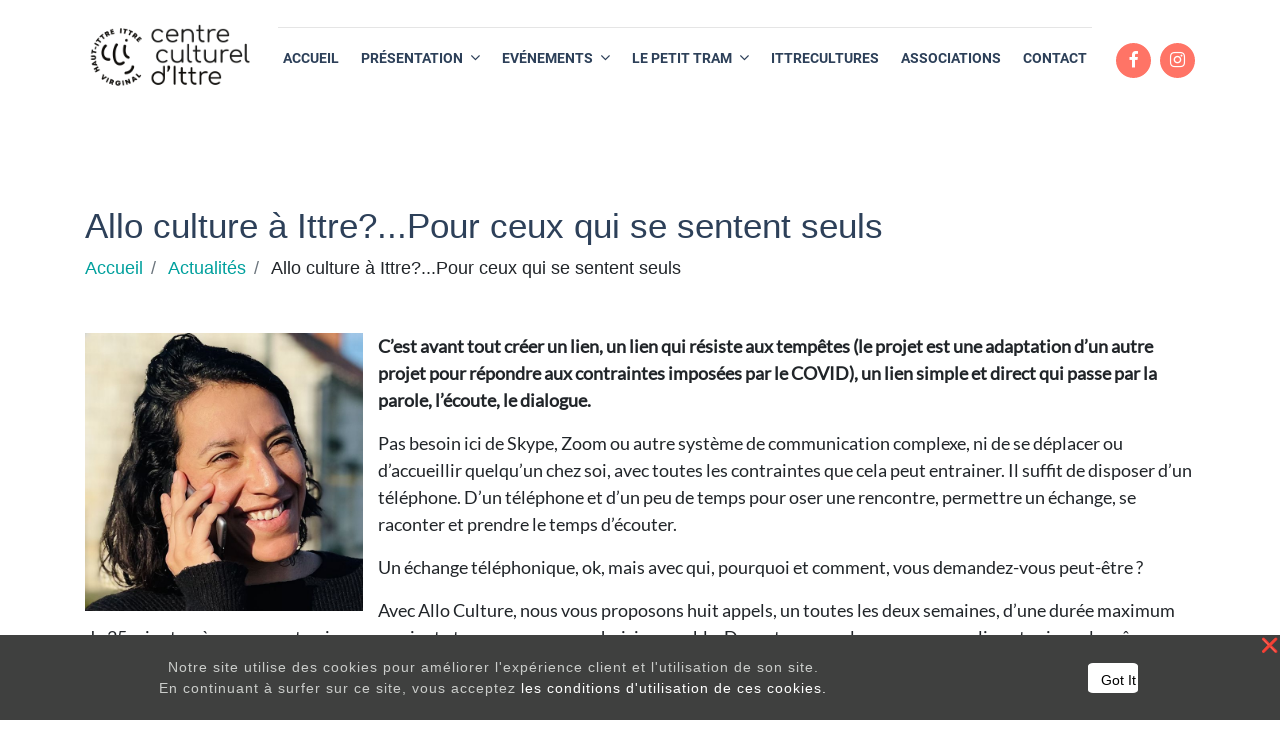

--- FILE ---
content_type: text/html; charset=utf-8
request_url: https://ittreculture.be/actualites/details/allo-culture-a-ittre-pour-ceux-qui-se-sentent-seuls-278
body_size: 6470
content:

        
    
        <!DOCTYPE html>
        <html lang="fr-BE" data-website-id="1" data-oe-company-name="Centre Culturel d'Ittre">
            <head>
                <meta charset="utf-8"/>
                <meta http-equiv="X-UA-Compatible" content="IE=edge,chrome=1"/>
                <meta name="viewport" content="width=device-width, initial-scale=1, user-scalable=no"/>

                <title>Allo culture à Ittre?...Pour ceux qui se sentent seuls | Centre culturel Ittre</title>
                <link type="image/x-icon" rel="shortcut icon" href="/web/image/website/1/favicon/"/>

                <script type="text/javascript">
                    var odoo = {
                        csrf_token: "e27dc96849d283e6498e5871f82891c562e93ae2o",
                    };
                </script>

                
            <meta name="generator" content="Odoo"/>

            
            
            
            
            
            
                
                
                
                    
                        <meta property="og:type" content="website"/>
                    
                        <meta property="og:title" content="Allo culture à Ittre?...Pour ceux qui se sentent seuls"/>
                    
                        <meta property="og:site_name" content="Centre Culturel d'Ittre"/>
                    
                        <meta property="og:url" content="https://ittreculture.be/actualites/details/allo-culture-a-ittre-pour-ceux-qui-se-sentent-seuls-278"/>
                    
                        <meta property="og:image" content=""/>
                    
                        <meta property="og:description"/>
                    
                
                
                
                    
                        <meta name="twitter:card" content="summary_large_image"/>
                    
                        <meta name="twitter:title" content="Allo culture à Ittre?...Pour ceux qui se sentent seuls"/>
                    
                        <meta name="twitter:image" content=""/>
                    
                        <meta name="twitter:description"/>
                    
                
            

            
            
                
                    <link rel="alternate" hreflang="fr" href="https://ittreculture.be/actualites/details/allo-culture-a-ittre-pour-ceux-qui-se-sentent-seuls-278"/>
                
            

            <script type="text/javascript">
                odoo.session_info = {
                    is_admin: false,
                    is_system: false,
                    is_frontend: true,
                    translationURL: '/website/translations',
                    is_website_user: true,
                    user_id: 4
                };
                
            </script>

            <link type="text/css" rel="stylesheet" href="/web/content/10539-bcfd681/1/web.assets_common.0.css"/>
            <link type="text/css" rel="stylesheet" href="/web/content/10540-c17bac7/1/web.assets_frontend.0.css"/>
            <link type="text/css" rel="stylesheet" href="/web/content/10541-c17bac7/1/web.assets_frontend.1.css"/>
            
            
            

            <script type="text/javascript" src="/web/content/10542-bcfd681/1/web.assets_common.js"></script>
            <script type="text/javascript" src="/web/content/10543-c17bac7/1/web.assets_frontend.js"></script>
            
            
            
        
            </head>
            <body>
                
            
        
            
        
        
            
                
                    
                
                
            
        
        
    
    

            
            
        
    
            
        <div id="wrapwrap" class="   ">
                <header class=" o_affix_enabled">
                    <nav class="navbar navbar-expand-md navbar-light">
                        <div class="container">
                            <a href="/" class="navbar-brand logo m-0">
            <span role="img" aria-label="Logo of Centre Culturel d'Ittre" title="Centre Culturel d'Ittre"><img src="/web/image/res.company/1/logo?unique=cc7ffbe" class="img img-fluid"/></span>
        </a>
    <button type="button" class="navbar-toggler" data-toggle="collapse" data-target="#top_menu_collapse">
                                <span class="navbar-toggler-icon"></span>
                            </button>
                            <div class="collapse navbar-collapse flex-column mx-md-2 mx-lg-3 mx-xl-4" id="top_menu_collapse">
                                <div id="bar-red" class="d-md-block d-none"></div>
    <hr class="w-100 my-1 mobile_line"/>
  <ul class="nav nav-pills w-100" id="top_menu">
                                    
                                
            
        
            
    
    <li class="nav-item text-md-center text-left d-md-flex d-block">
        <a role="menuitem" href="/" class="nav-link ">
            <span>ACCUEIL</span>
        </a>
    </li>
    

        
            
    
    
    <li class="nav-item text-md-center text-left d-md-flex d-block dropdown ">
        <a data-toggle="dropdown" href="#" class="nav-link dropdown-toggle">
            <span>PRÉSENTATION</span>
        </a>
        <ul class="dropdown-menu" role="menu">
            
                
    
    <li class="">
        <a role="menuitem" href="/missions-1" class="dropdown-item ">
            <span>Nos missions</span>
        </a>
    </li>
    

            
                
    
    <li class="">
        <a role="menuitem" href="/equipe" class="dropdown-item ">
            <span>Equipe</span>
        </a>
    </li>
    

            
                
    
    <li class="">
        <a role="menuitem" href="/benevoles" class="dropdown-item ">
            <span>Bénévoles</span>
        </a>
    </li>
    

            
                
    
    <li class="">
        <a role="menuitem" href="/institution" class="dropdown-item ">
            <span>Institution</span>
        </a>
    </li>
    

            
        </ul>
    </li>

        
            
    
    
    <li class="nav-item text-md-center text-left d-md-flex d-block dropdown ">
        <a data-toggle="dropdown" href="#" class="nav-link dropdown-toggle">
            <span>EVÉNEMENTS</span>
        </a>
        <ul class="dropdown-menu" role="menu">
            
                
    
    <li class="">
        <a role="menuitem" href="/activities" class="dropdown-item ">
            <span>Nos activités</span>
        </a>
    </li>
    

            
                
    
    <li class="">
        <a role="menuitem" href="/evenement" class="dropdown-item ">
            <span>Agenda local</span>
        </a>
    </li>
    

            
                
    
    
    

            
        </ul>
    </li>

        
            
    
    
    <li class="nav-item text-md-center text-left d-md-flex d-block dropdown ">
        <a data-toggle="dropdown" href="#" class="nav-link dropdown-toggle">
            <span>LE PETIT TRAM</span>
        </a>
        <ul class="dropdown-menu" role="menu">
            
                
    
    <li class="">
        <a role="menuitem" href="/le-petit-tram" class="dropdown-item ">
            <span>Le journal</span>
        </a>
    </li>
    

            
                
    
    <li class="">
        <a role="menuitem" href="/actualites" class="dropdown-item ">
            <span>Actualités</span>
        </a>
    </li>
    

            
        </ul>
    </li>

        
            
    
    <li class="nav-item text-md-center text-left d-md-flex d-block">
        <a role="menuitem" href="/itterecultures" class="nav-link ">
            <span>ITTRECULTURES</span>
        </a>
    </li>
    

        
            
    
    <li class="nav-item text-md-center text-left d-md-flex d-block">
        <a role="menuitem" href="/associations2" class="nav-link ">
            <span>ASSOCIATIONS</span>
        </a>
    </li>
    

        
            
    
    <li class="nav-item text-md-center text-left d-md-flex d-block">
        <a role="menuitem" href="/contactez-nous" class="nav-link ">
            <span>CONTACT</span>
        </a>
    </li>
    

        
    
            </ul>
                            </div>
    <div id="social-menu" class="d-lg-block d-none">
      <div class="d-block text-center mt-4" id="social_links">
        <a class="media-icon" href="https://www.facebook.com/Centre-culturel-dIttre-127347760643/" target="_blank" data-original-title="" title="" aria-describedby="tooltip973589">
          <i class="fa fa-facebook" data-original-title="" title="" aria-describedby="tooltip863728"></i>
        </a>
        <a class="media-icon" href="https://www.instagram.com/centreculturel_ittre/?hl=fr" target="_blank" data-original-title="" title="" aria-describedby="tooltip178510">
          <i class="fa fa-instagram" data-original-title="" title="" aria-describedby="tooltip3143"></i>
        </a>
      </div>
      <div class="d-flex mt-md-auto my-auto" id="menu_search_btn">
          </div>
    </div>
  
                        </div>
                    </nav>
                </header>
                <main>
                    
        <div id="wrap" class="js_blog website_blog">
            
            <div class="content-page blog-details" id="wrap">
                <div class="container">
                    <div class="row my-5">
                        <div class="col-md-12 mb-4" id="post_cover">
                            
    <div class="o_blog_cover_container  mt16">
        <div class="o_blog_cover_component o_blog_cover_image" style="background-image: none;"></div>
        <div class="o_blog_cover_component o_blog_cover_filter oe_black" style="opacity: 0.2;"></div>
        
                                <span>&nbsp;</span>
                                
                                
                            
    </div>

                        
        </div>
                        <div class="col-md-12 mb-3">
                            <h1 id="blog_post_name" placeholder="Blog Post Title" data-blog-id="278">Allo culture à Ittre?...Pour ceux qui se sentent seuls</h1>
                            
                            <div class="path mb-3">
                                <ol class="breadcrumb mb0 custom">
                                    <li class="breadcrumb-item">
                                        <a href="/">Accueil</a>
                                    </li>
                                    <li class="breadcrumb-item">
                                        <a href="/actualites">Actualités</a>
                                    </li>
                                    <li class="breadcrumb-item">
                                        <span class="event-name">Allo culture à Ittre?...Pour ceux qui se sentent seuls</span>
                                    </li>
                                </ol>
                            </div>
                        </div>
                        <div class="col-md-12">
                            <div id="blog_content" class="blog_content mt-1">
            
<section class="s_text_block">
                <div class="container">
                    <div class="row">
                        <div class="col-lg-12 mb16 mt16">
                            <p class="o_default_snippet_text"><img class="img-fluid o_we_custom_image float-left" src="/web/image/7337/allo%20culture%202022_N3.jpg?access_token=457046a6-ee7d-4f90-b613-949171c1a907" style="width: 25%;"><b><font style="font-size: 18px;">C’est avant tout créer un lien, un lien qui résiste aux tempêtes (le projet est une adaptation d’un autre projet pour répondre aux contraintes imposées par le COVID), un lien simple et direct qui passe par la parole, l’écoute, le dialogue.</font></b></p><p class="o_default_snippet_text"><font style="font-size: 18px;">Pas besoin ici de Skype, Zoom ou autre système de communication complexe, ni de se déplacer ou d’accueillir quelqu’un chez soi, avec toutes les contraintes que cela peut entrainer. Il suffit de disposer d’un téléphone. D’un téléphone et d’un peu de temps pour oser une rencontre, permettre un échange, se raconter et prendre le temps d’écouter.</font></p><p class="o_default_snippet_text"><font style="font-size: 18px;">Un échange téléphonique, ok, mais avec qui, pourquoi et comment, vous demandez-vous peut-être ?</font></p><p class="o_default_snippet_text"><font style="font-size: 18px;">Avec Allo Culture, nous vous proposons huit appels, un toutes les deux semaines, d’une durée maximum de 25 minutes, à un moment qui vous convient et que nous aurons choisi ensemble. Durant ces appels, vous aurez en ligne toujours la même personne. Celle-ci entamera la discussion avec vous, sur un sujet qui vous tient à cœur ou grâce à la «boîte à papote» qui propose une série de petits jeux sous forme de questions. Ensuite, votre interlocuteur ou votre interlocutrice vous proposera de vous lire un court texte sélectionné avec soin et d’en discuter avec vous si le cœur vous en dit. On vous réserve aussi quelques surprises, lors de ces appels, avec la participation chaleureuse d’artistes locaux.</font></p><p class="o_default_snippet_text"><font style="font-size: 18px;">A la base, le projet a été imaginé et testé dans d’autres communes par le CCBW pour répondre à la problématique des personnes âgées isolées. L’idée étant de contacter en priorité des personnes qui s’ennuient chez elles, qui se sentent seules, qui ne sortent plus beaucoup ou pas du tout et qui ont peu d’occasions d’échanger, de s’ouvrir au monde, de parler d’elles. Mais, avec la crise sanitaire et pas que d’ailleurs, force est de constater que le besoin de créer du lien, de pratiquer des activités culturelles (même à distance) et d’échanger avec d’autres est largement partagé par la plupart d’entre nous ! C’est pourquoi nous avons décidé d’élargir le public et de permettre à toutes celles et ceux qui le désirent de participer. La participation est totalement gratuite et pour s’inscrire, rien de plus simple, il suffit de prendre contact par téléphone avec le Centre culturel au 067/64.73.23</font></p><p class="o_default_snippet_text"><font style="font-size: 18px;">Nous tenons à remercier Ariane, Carolina, Claire et Kévin qui ont gentiment accepté de donner de leur temps, de nous partager leurs talents et de nous faire bénéficier de leurs formidables énergies pour passer les appels et nourrir le projet. Nous remercions également le CPAS d’Ittre, le PCS d’Ittre ainsi que le Conseil consultatif des ainés d’Ittre qui nous ont prodigué de précieux conseils et qui nous ont aidé à identifier et contacter des personnes qui seraient susceptibles d’être intéressées par le projet.</font></p><p class="o_default_snippet_text"><font style="font-size: 18px;">Si vous désirez personnellement recevoir des appels ou si vous pensez à un voisin, une voisine, un ou une amie, un membre de votre famille qui habite à Ittre et à qui ces appels pourraient faire plaisir, n’hésitez pas à prendre contact avec nous : </font><a href="mailto:karim@ittreculture.be"><font style="font-size: 18px;">karim@ittreculture.be</font></a></p>
                        </div>
                    </div>
                </div>
            </section>
        </div>
                        </div>
                        <div class="col-xl-6 col-lg-7 col-md-9">
                            <div id="post_meta">
                                <div class="row post-meta align-items-center mt-3">
                                    <div class="col-sm-2 col-12 social-links">
                                        <a class="media-icon-blog o_facebook text-white ml-0" aria-label="Facebook" title="Facebook"><i class="fa fa-facebook"></i></a>
                                        <a class="media-icon-blog o_twitter text-white" aria-label="Twitter" title="Twitter"><i class="fa fa-twitter"></i></a>
                                        <a class="media-icon-blog o_linkedin text-white" aria-label="LinkedIn" title="LinkedIn">
                                            <i class="fa fa-linkedin"></i>
                                        </a>
                                    </div>
                                    <div class="col-sm-5 col-12 author-name text-truncate">
                                        <span class="font-weight-bold text-big text-blue">Karim Sarton</span>
                                    </div>
                                    <div class="col-sm-2 col-12 publish-date">
                                        <span class="font-weight-bold text-big text-blue">25.01.2022</span>
                                    </div>
                                    
                                </div>
                            </div>
                        </div>
                    </div>
                </div>
            </div>
        
        </div>
    
                </main>
                <footer class="o_footer pt-5">
                    <div id="custom_ittre_footer" class="container">
      <div class="row text-center text-md-left">
        <div class="col-12 col-md-6 col-lg-4 mb-3">
          <p class="mt-3">
            <img src="/website_theme/static/src/img/footer-logo-update.png" class="footer-logo"/>
            <br/>
            <img src="/website_theme/static/src/img/footer-logo2.png" class="footer-logo1 mt-3"/>
          </p>
        </div>
        <div class="col-12 col-md-6 col-lg-4 mb-3">
          <h4 class="title">Contact</h4>
          <ul class="list-unstyled pl-0 mt-4">
            <li class="mb-2">
              <img src="/website_theme/static/src/img/position.png" class="img-fluid d-none d-md-inline-block align-top list-img" alt="position"/>
              <span class="d-inline-block">
                  Centre de Loisirs et d'Information asbI
                  <br/>
                  Rue de la Montagne, 36<br/>
                  1460 Ittre
                  <br/>
                  <a href="https://www.google.be/maps/place/Centre+Culturel+d'Ittre/@50.6513817,4.2655523,17z/data=!3m1!4b1!4m5!3m4!1s0x47c3cb851a2f0a33:0x6a7beeba0b1391cd!8m2!3d50.6513783!4d4.2677356?hl=fr" target="_blank" data-original-title="" title="" aria-describedby="tooltip200286">Plan d’accès</a>
                </span>
            </li>
            <li class="mb-2">
              <img src="/website_theme/static/src/img/phone.png" class="img-fluid list-img d-none d-md-inline-block" alt="position"/>
              <a href="tel:067/64.73.23">067/64.73.23</a>
            </li>
            <li>
              <img src="/website_theme/static/src/img/mail.png" class="img-fluid list-img d-none d-md-inline-block" alt="position"/>
              <a href="mailto:info@ittreculture.be">info@ittreculture.be</a>
            </li>
          </ul>
        </div>
        <div class="col-12 col-md-6 col-lg-4 mb-3">
          <h4 class="title text-center text-md-left">Infos pratiques</h4>
          <ul class="footer-list text-left w-50 w-md-100 mx-auto mt-4 pl-md-0 pl-sm-5">
            <li>
              <a href="/equipe">L’équipe</a>
            </li>
            <li>
              <a href="/#sponsers">Nos partenaires</a>
            </li>
            <li>
              <a href="/contactez-nous">Heures d'ouverture</a>
            </li>
          </ul>
        </div>
      </div>
    </div>
  <div class="o_footer_copyright">
      <div class="container py-4">
        <div class="row">
          <div class="col-12">
            <p class="text-center">
              <font style="font-size: 12px;">Copyright CLI © |&nbsp;</font>
              <a href="/politique-de-confidentialite" data-original-title="" title="" aria-describedby="tooltip686458">
                <font style="font-size: 12px;">Mentions légales</font>
              </a>
              <font style="font-size: 12px;">&nbsp;|&nbsp;</font>
              <a href="/conditions-generales-de-vente">
                <font style="font-size: 12px;">Conditions générales de vente</font>
              </a>
              <font style="font-size: 12px;">&nbsp;| N°Entreprise : BE0414.742.009 |</font>
              <font style="color: rgb(255, 255, 255); font-size: 12px;">&nbsp;</font>
              <span style="text-align: left;">
                <font style="color: rgb(255, 255, 255); font-size: 12px;">BE50 0012 6285 4518</font>
              </span>
            </p>
          </div>
        </div>
      </div>
    </div>
  </footer>
            </div>
                
                    <script>
                        
            

            
                
            
                document.addEventListener("DOMContentLoaded", function(event) {
                    

                    odoo.define('im_livechat.livesupport', function (require) {
            
                    });
                });
            
        
                    </script>
                
            
        <script id="tracking_code">
            (function(i,s,o,g,r,a,m){i['GoogleAnalyticsObject']=r;i[r]=i[r]||function(){
            (i[r].q=i[r].q||[]).push(arguments)},i[r].l=1*new Date();a=s.createElement(o),
            m=s.getElementsByTagName(o)[0];a.async=1;a.src=g;m.parentNode.insertBefore(a,m)
            })(window,document,'script','//www.google-analytics.com/analytics.js','ga');

            ga('create', _.str.trim('UA-167963991-1'), 'auto');
            ga('send','pageview');
        </script>
    
        
            </body>
        </html>
    
    

    

--- FILE ---
content_type: text/css
request_url: https://ittreculture.be/web/content/10541-c17bac7/1/web.assets_frontend.1.css
body_size: 31039
content:
.o_ace_view_editor .btn:not(.o_btn_preview).btn-info.disabled, .o_ace_view_editor .btn:not(.o_btn_preview).btn-info:disabled{color: #FFFFFF; background-color: #6999a8; border-color: #6999a8;} .o_ace_view_editor .btn:not(.o_btn_preview).btn-info:not(:disabled):not(.disabled):active, .o_ace_view_editor .btn:not(.o_btn_preview).btn-info:not(:disabled):not(.disabled).active, .show > .o_ace_view_editor .btn:not(.o_btn_preview).btn-info.dropdown-toggle{color: #FFFFFF; background-color: #517e8d; border-color: #4d7784;} .o_ace_view_editor .btn:not(.o_btn_preview).btn-info:not(:disabled):not(.disabled):active:focus, .o_ace_view_editor .btn:not(.o_btn_preview).btn-info:not(:disabled):not(.disabled).active:focus, .show > .o_ace_view_editor .btn:not(.o_btn_preview).btn-info.dropdown-toggle:focus{box-shadow: 0 0 0 0.2rem rgba(105, 153, 168, 0.5);} .o_ace_view_editor .btn:not(.o_btn_preview).btn-warning{color: #212529; background-color: #f0ad4e; border-color: #f0ad4e;} .o_ace_view_editor .btn:not(.o_btn_preview).btn-warning:hover{color: #212529; background-color: #ed9d2b; border-color: #ec971f;} .o_ace_view_editor .btn:not(.o_btn_preview).btn-warning:focus, .o_ace_view_editor .btn:not(.o_btn_preview).btn-warning.focus{box-shadow: 0 0 0 0.2rem rgba(240, 173, 78, 0.5);} .o_ace_view_editor .btn:not(.o_btn_preview).btn-warning.disabled, .o_ace_view_editor .btn:not(.o_btn_preview).btn-warning:disabled{color: #212529; background-color: #f0ad4e; border-color: #f0ad4e;} .o_ace_view_editor .btn:not(.o_btn_preview).btn-warning:not(:disabled):not(.disabled):active, .o_ace_view_editor .btn:not(.o_btn_preview).btn-warning:not(:disabled):not(.disabled).active, .show > .o_ace_view_editor .btn:not(.o_btn_preview).btn-warning.dropdown-toggle{color: #212529; background-color: #ec971f; border-color: #ea9214;} .o_ace_view_editor .btn:not(.o_btn_preview).btn-warning:not(:disabled):not(.disabled):active:focus, .o_ace_view_editor .btn:not(.o_btn_preview).btn-warning:not(:disabled):not(.disabled).active:focus, .show > .o_ace_view_editor .btn:not(.o_btn_preview).btn-warning.dropdown-toggle:focus{box-shadow: 0 0 0 0.2rem rgba(240, 173, 78, 0.5);} .o_ace_view_editor .btn:not(.o_btn_preview).btn-danger{color: #FFFFFF; background-color: #e6586c; border-color: #e6586c;} .o_ace_view_editor .btn:not(.o_btn_preview).btn-danger:hover{color: #FFFFFF; background-color: #e1374f; border-color: #df2c45;} .o_ace_view_editor .btn:not(.o_btn_preview).btn-danger:focus, .o_ace_view_editor .btn:not(.o_btn_preview).btn-danger.focus{box-shadow: 0 0 0 0.2rem rgba(230, 88, 108, 0.5);} .o_ace_view_editor .btn:not(.o_btn_preview).btn-danger.disabled, .o_ace_view_editor .btn:not(.o_btn_preview).btn-danger:disabled{color: #FFFFFF; background-color: #e6586c; border-color: #e6586c;} .o_ace_view_editor .btn:not(.o_btn_preview).btn-danger:not(:disabled):not(.disabled):active, .o_ace_view_editor .btn:not(.o_btn_preview).btn-danger:not(:disabled):not(.disabled).active, .show > .o_ace_view_editor .btn:not(.o_btn_preview).btn-danger.dropdown-toggle{color: #FFFFFF; background-color: #df2c45; border-color: #dd213c;} .o_ace_view_editor .btn:not(.o_btn_preview).btn-danger:not(:disabled):not(.disabled):active:focus, .o_ace_view_editor .btn:not(.o_btn_preview).btn-danger:not(:disabled):not(.disabled).active:focus, .show > .o_ace_view_editor .btn:not(.o_btn_preview).btn-danger.dropdown-toggle:focus{box-shadow: 0 0 0 0.2rem rgba(230, 88, 108, 0.5);} .o_ace_view_editor :not(.input-group):not(.form-group):not(.input-group-append):not(.input-group-prepend) > .form-control{height: 34px;} .o_ace_view_editor .form-control{padding: 6px 12px; font-size: 14px; line-height: 1.5; border: 1px solid #d4d5d7; color: #555; background-color: #fff; border-radius: 0;} .o_ace_view_editor .form-control.is-invalid{border-color: #dc3545;} .o_ace_view_editor .input-group .form-control{height: auto;} .o_ace_view_editor .input-group-text{background-color: #e9ecef;} .o_ace_view_editor .was-validated .form-control:invalid{border-color: #dc3545;} .o_ace_view_editor select.form-control{-webkit-appearance: none; -moz-appearance: none; appearance: none; background: url("[data-uri] sbnM6eGxpbms9J2h0dHA6Ly93d3cudzMub3JnLzE5OTkveGxpbmsnIHdpZHRoPScyNCcgaGVpZ2 h0PScyNCcgdmlld0JveD0nMCAwIDI0IDI0Jz48cGF0aCBpZD0nc3ZnXzEnIGQ9J203LjQwNiw3L jgyOGw0LjU5NCw0LjU5NGw0LjU5NCwtNC41OTRsMC40MDYsMS40MDZsLTUsNC43NjZsLTUsLTQu NzY2bDAuNDA2LC0xLjQwNnonIGZpbGw9JyM4ODgnLz48L3N2Zz4="); background-position: 100% 65%; background-repeat: no-repeat;} .tour .popover-navigation{margin-left: 13px; margin-bottom: 8px;} .css_published .btn-danger, .css_published .css_publish{display: none;} .css_unpublished .btn-success, .css_unpublished .css_unpublish{display: none;} [data-publish='off'] > *:not(.css_options){opacity: 0.5;} @media print{a[href]:after{content: initial;}} .o_page_management_info .o_switch{padding-top: 9px;} #list_website_pages th{background-color: #7C7BAD; color: white;} #list_website_pages td, #list_website_pages th{padding: 0.45rem;} #list_website_pages td > a.fa{margin-left: 5px; color: #7C7BAD;} #list_website_pages td .text-muted{opacity: 0.5;} #list_website_pages .fa-check, #list_website_pages .fa-eye-slash{color: #17a2b8;} 

/* /website/static/src/scss/website.zoomodoo.scss defined in bundle 'web.assets_frontend' */
 .zoomodoo{position: relative; display: inline-block; *display: inline; *zoom: 1;} .zoomodoo img{vertical-align: bottom;} .zoomodoo-flyout{position: absolute; z-index: 100; overflow: hidden; background: #FFF; top: 0; width: 100%; height: 100%;} .zoomodoo-flyout img{max-width: 500%;} .zoomodoo-hover .zoomodoo-flyout{left: 0;} .zoomodoo-next .zoomodoo-flyout{left: 100%;} 

/* /website_form/static/src/scss/website_form.scss defined in bundle 'web.assets_frontend' */
 .o_website_form_flex{display: -webkit-box; display: -webkit-flex; display: flex; -webkit-flex-wrap: wrap; flex-wrap: wrap;} .o_website_form_flex_item{flex-basis: 33%;} @media (max-width: 991.98px){.o_website_form_flex_item{flex-basis: 50%;}} @media (max-width: 767.98px){.o_website_form_flex_item{flex-basis: 100%;}} .o_website_form_field_hidden{display: none;} .editor_enable .o_website_form_field_hidden{display: block; opacity: 0.5;} .editor_enable .s_website_form .form-field select{pointer-events: none;} .o_website_form_required .col-form-label:after, .o_website_form_required_custom .col-form-label:after{content: ' *';} #editable_select.form-control{height: 100%;} .form-field input[type=file].form-control{height: 100%;} 

/* /website_links/static/src/css/website_links.css defined in bundle 'web.assets_frontend' */
.no-link-style{color: black; text-decoration: none;} .required-form-control{background-color: #CECDFF;} #filters li a, #filters li.active a, #filters li.active a.active, #filters li.active a:hover, #filters li.active a:focus, #filters li a:hover{padding: 0px 5px; border-radius: 0px; border: 0px; border-color: transparent; border-right: 1px solid #999; padding-bottom: 0; background-color: #FFFFFF;} #filters li.active a{color: #999;} #filters li:last-child a, #filters li:last-child a:hover, #filters li:last-child a:focus{border-right: 0px;} .nav-tabs-inline{font-size: 14px;} #o_website_links_recent_links{min-height:30em;} .o_website_links_code_error{display:none; color:red; font-weight:bold;} .truncate_text{white-space: nowrap; text-overflow: ellipsis; overflow: hidden; max-width: 500px;} 

/* /mail/static/src/scss/abstract_thread_window.scss defined in bundle 'web.assets_frontend' */
 .o_thread_window{direction: ltr; display: -webkit-box; display: -webkit-flex; display: flex; -webkit-flex-flow: column nowrap; flex-flow: column nowrap; position: fixed; width: 325px; max-width: 100%; height: 400px; max-height: 100%; font-size: 12px; background-color: #FAFAFA; border-radius: 6px 6px 0 0; z-index: 1051; box-shadow: -5px -5px 10px rgba(0, 0, 0, 0.18);} @media (max-width: 767.98px){.o_thread_window{width: 100%; height: 100% !important; box-shadow: none;}.o_thread_window.o_folded{display: none;}} @media print{.o_thread_window{display: none;}} .o_thread_window .o_thread_window_header{display: -webkit-box; display: -webkit-flex; display: flex; -webkit-box-flex: 0; -webkit-flex: 0 0 auto; flex: 0 0 auto; color: white; padding: 5px 10px; border-radius: 3px 3px 0 0; border-bottom: 1px solid #dee2e6; background-color: #7C7BAD; padding: 8px;} @media (max-width: 767.98px){.o_thread_window .o_thread_window_header{height: 46px; padding-top: 12px; border-radius: 0px;}.o_thread_window .o_thread_window_header .o_thread_window_title{font-size: 16px; margin-left: 10px;}.o_thread_window .o_thread_window_header .o_thread_window_close{font-size: 17px; color: white;}} .o_thread_window .o_thread_window_header .o_thread_window_title{cursor: pointer; -webkit-box-flex: 1; -webkit-flex: 1 1 auto; flex: 1 1 auto; display: inline-block; max-width: 100%; white-space: nowrap; overflow: hidden; text-overflow: ellipsis; vertical-align: top;} .o_thread_window .o_thread_window_header .o_thread_window_buttons{-webkit-box-flex: 0; -webkit-flex: 0 0 auto; flex: 0 0 auto;} .o_thread_window .o_thread_window_header .o_thread_window_buttons .o_thread_window_close, .o_thread_window .o_thread_window_header .o_thread_window_buttons .o_thread_window_expand{color: white; padding: 3px; margin-left: 5px; opacity: 0.7;} .o_thread_window .o_thread_window_header .o_thread_window_buttons .o_thread_window_close:hover, .o_thread_window .o_thread_window_header .o_thread_window_buttons .o_thread_window_close:focus, .o_thread_window .o_thread_window_header .o_thread_window_buttons .o_thread_window_close.focus, .o_thread_window .o_thread_window_header .o_thread_window_buttons .o_thread_window_expand:hover, .o_thread_window .o_thread_window_header .o_thread_window_buttons .o_thread_window_expand:focus, .o_thread_window .o_thread_window_header .o_thread_window_buttons .o_thread_window_expand.focus{opacity: 1;} .o_thread_window .o_mail_thread{flex: 1 1 100%; overflow: auto; -webkit-overflow-scrolling: touch;} .o_thread_window .o_mail_thread .o_thread_typing_notification_bar{background-color: rgba(250, 250, 250, 0.75);} .o_thread_window .o_mail_thread .o_thread_date_separator{margin: 0px 0px 15px 0px;} .o_thread_window .o_mail_thread .o_thread_date_separator .o_thread_date{background-color: #FAFAFA;} .o_thread_window .o_mail_thread .o_thread_message{padding: 4px 5px;} .o_thread_window .o_mail_thread .o_thread_message .o_thread_message_sidebar{margin-right: 5px;} .o_thread_window .o_thread_composer input{width: 100%; outline: 0; height: 39px; padding: 10px; font-size: 13px; border: none; border-top: 1px solid #dee2e6;} .o_thread_window_dropdown{width: auto; height: 28px; color: white; background-color: #212529; cursor: pointer; box-shadow: none;} @media (max-width: 767.98px){.o_thread_window_dropdown{display: none;}} .o_thread_window_dropdown .o_thread_window_header{border-radius: 0;} .o_thread_window_dropdown .o_thread_window_dropdown_toggler{padding: 5px;} .o_thread_window_dropdown .o_thread_window_dropdown_toggler .o_total_unread_counter{position: absolute; top: -10px; left: auto; bottom: auto; right: 0; background-color: #7C7BAD; padding: 0 2px; font-size: smaller;} .o_thread_window_dropdown.show .o_thread_window_dropdown_toggler .o_total_unread_counter, .o_thread_window_dropdown .o_thread_window_expand{display: none;} .o_thread_window_dropdown > ul{max-width: 325px; padding: 0;} .o_thread_window_dropdown > ul > li.o_thread_window_header{font-size: 12px; padding: 3px 5px;} .o_thread_window_dropdown > ul > li.o_thread_window_header ~ li.o_thread_window_header{border-top: 1px solid white;} .o_thread_window_dropdown > ul > li.o_thread_window_header:hover{background-color: #5f5e97;} .o_ui_blocked .o_thread_window{z-index: 1101;} .o_no_thread_window .o_thread_window{display: none;} 

/* /mail/static/src/scss/thread.scss defined in bundle 'web.assets_frontend' */
 .o_mail_thread .o_thread_show_more, .o_mail_activity .o_thread_show_more{text-align: center;} .o_mail_thread .o_mail_thread_content, .o_mail_activity .o_mail_thread_content{display: -webkit-box; display: -webkit-flex; display: flex; -webkit-box-orient: vertical; -webkit-box-direction: normal; -webkit-flex-direction: column; flex-direction: column; min-height: 100%;} .o_mail_thread .o_thread_bottom_free_space, .o_mail_activity .o_thread_bottom_free_space{height: 15px;} .o_mail_thread .o_thread_typing_notification_free_space, .o_mail_activity .o_thread_typing_notification_free_space{flex-grow: 1;} .o_mail_thread .o_thread_typing_notification_bar, .o_mail_activity .o_thread_typing_notification_bar{flex: 0, 0, 20px; background-color: rgba(255, 255, 255, 0.75); padding: 5px; text-align: center; color: #6c757d;} .o_mail_thread .o_thread_typing_notification_bar.o_thread_order_asc, .o_mail_activity .o_thread_typing_notification_bar.o_thread_order_asc{position: -webkit-sticky; position: sticky; top: auto; left: auto; bottom: 0px; right: auto;} .o_mail_thread .o_thread_typing_notification_bar.o_thread_order_desc, .o_mail_activity .o_thread_typing_notification_bar.o_thread_order_desc{position: -webkit-sticky; position: sticky; top: 0px; left: auto; bottom: auto; right: auto;} .o_mail_thread .o_thread_tooltip_container, .o_mail_activity .o_thread_tooltip_container{display: inline; position: relative;} .o_mail_thread .o_thread_date_separator, .o_mail_activity .o_thread_date_separator{margin-top: 15px; margin-bottom: 30px; border-bottom: 1px solid #ced4da; text-align: center;} @media (max-width: 767.98px){.o_mail_thread .o_thread_date_separator, .o_mail_activity .o_thread_date_separator{margin-top: 0px; margin-bottom: 15px;}} .o_mail_thread .o_thread_date_separator .o_thread_date, .o_mail_activity .o_thread_date_separator .o_thread_date{position: relative; top: 10px; margin: 0 auto; padding: 0 10px; font-weight: bold; background: white;} .o_mail_thread .o_thread_new_messages_separator, .o_mail_activity .o_thread_new_messages_separator{margin-bottom: 15px; border-bottom: solid #abaaca 1px; text-align: right;} .o_mail_thread .o_thread_new_messages_separator .o_thread_separator_label, .o_mail_activity .o_thread_new_messages_separator .o_thread_separator_label{position: relative; top: 8px; padding: 0 10px; background: white; color: #abaaca; font-size: smaller;} .o_mail_thread .o_thread_message, .o_mail_activity .o_thread_message{display: -webkit-box; display: -webkit-flex; display: flex; padding: 4px 16px; margin-bottom: 0px;} .o_mail_thread .o_thread_message.o_mail_not_discussion, .o_mail_activity .o_thread_message.o_mail_not_discussion{background-color: rgba(222, 226, 230, 0.5); border-bottom: 1px solid #ced4da;} .o_mail_thread .o_thread_message .o_thread_message_sidebar, .o_mail_activity .o_thread_message .o_thread_message_sidebar{flex: 0 0 36px; margin-right: 10px; margin-top: 2px; text-align: center; font-size: smaller;} @media (max-width: 767.98px){.o_mail_thread .o_thread_message .o_thread_message_sidebar, .o_mail_activity .o_thread_message .o_thread_message_sidebar{margin-top: 4px; font-size: x-small;}} .o_mail_thread .o_thread_message .o_thread_message_sidebar .o_thread_message_avatar, .o_mail_activity .o_thread_message .o_thread_message_sidebar .o_thread_message_avatar{max-width: 36px;} .o_mail_thread .o_thread_message .o_thread_message_sidebar .o_thread_message_side_date, .o_mail_activity .o_thread_message .o_thread_message_sidebar .o_thread_message_side_date{margin-left: -5px;} .o_mail_thread .o_thread_message .o_thread_message_sidebar .o_thread_message_star, .o_mail_activity .o_thread_message .o_thread_message_sidebar .o_thread_message_star{margin-right: -5px;} .o_mail_thread .o_thread_message .o_thread_message_sidebar .o_thread_message_side_date, .o_mail_activity .o_thread_message .o_thread_message_sidebar .o_thread_message_side_date{opacity: 0;} .o_mail_thread .o_thread_message .o_thread_icon, .o_mail_activity .o_thread_message .o_thread_icon{cursor: pointer; opacity: 0;} .o_mail_thread .o_thread_message .o_thread_icon.fa-star, .o_mail_activity .o_thread_message .o_thread_icon.fa-star{opacity: 0.6; color: gold;} .o_mail_thread .o_thread_message:hover .o_thread_message_side_date, .o_mail_thread .o_thread_message.o_thread_selected_message .o_thread_message_side_date, .o_mail_activity .o_thread_message:hover .o_thread_message_side_date, .o_mail_activity .o_thread_message.o_thread_selected_message .o_thread_message_side_date{opacity: 0.6;} .o_mail_thread .o_thread_message:hover .o_thread_icon, .o_mail_thread .o_thread_message.o_thread_selected_message .o_thread_icon, .o_mail_activity .o_thread_message:hover .o_thread_icon, .o_mail_activity .o_thread_message.o_thread_selected_message .o_thread_icon{opacity: 0.6;} .o_mail_thread .o_thread_message:hover .o_thread_icon:hover, .o_mail_thread .o_thread_message.o_thread_selected_message .o_thread_icon:hover, .o_mail_activity .o_thread_message:hover .o_thread_icon:hover, .o_mail_activity .o_thread_message.o_thread_selected_message .o_thread_icon:hover{opacity: 1;} .o_mail_thread .o_thread_message .o_mail_redirect, .o_mail_activity .o_thread_message .o_mail_redirect{cursor: pointer;} .o_mail_thread .o_thread_message .o_thread_message_core, .o_mail_activity .o_thread_message .o_thread_message_core{-webkit-box-flex: 1; -webkit-flex: 1 1 auto; flex: 1 1 auto; min-width: 0; max-width: 100%; word-wrap: break-word;} .o_mail_thread .o_thread_message .o_thread_message_core .o_thread_message_content > pre, .o_mail_activity .o_thread_message .o_thread_message_core .o_thread_message_content > pre{white-space: pre-wrap; word-break: break-word;} .o_mail_thread .o_thread_message .o_thread_message_core .o_mail_subject, .o_mail_activity .o_thread_message .o_thread_message_core .o_mail_subject{font-style: italic;} .o_mail_thread .o_thread_message .o_thread_message_core .o_mail_notification, .o_mail_activity .o_thread_message .o_thread_message_core .o_mail_notification{font-style: italic; color: gray;} .o_mail_thread .o_thread_message .o_thread_message_core [summary~=o_mail_notification], .o_mail_activity .o_thread_message .o_thread_message_core [summary~=o_mail_notification]{display: none;} .o_mail_thread .o_thread_message .o_thread_message_core p, .o_mail_activity .o_thread_message .o_thread_message_core p{margin: 0 0 9px;} .o_mail_thread .o_thread_message .o_thread_message_core p:last-child, .o_mail_activity .o_thread_message .o_thread_message_core p:last-child{margin-bottom: 0;} .o_mail_thread .o_thread_message .o_thread_message_core a, .o_mail_activity .o_thread_message .o_thread_message_core a{display: inline-block; word-break: break-all;} .o_mail_thread .o_thread_message .o_thread_message_core :not(.o_image_box) > img, .o_mail_activity .o_thread_message .o_thread_message_core :not(.o_image_box) > img{max-width: 100%; height: auto;} .o_mail_thread .o_thread_message .o_thread_message_core .o_mail_body_long, .o_mail_activity .o_thread_message .o_thread_message_core .o_mail_body_long{display: none;} .o_mail_thread .o_thread_message .o_thread_message_core .o_mail_info, .o_mail_activity .o_thread_message .o_thread_message_core .o_mail_info{margin-bottom: 2px;} .o_mail_thread .o_thread_message .o_thread_message_core .o_mail_info strong, .o_mail_activity .o_thread_message .o_thread_message_core .o_mail_info strong{color: inherit;} .o_mail_thread .o_thread_message .o_thread_message_core .o_thread_message_star, .o_mail_thread .o_thread_message .o_thread_message_core .o_thread_message_needaction, .o_mail_thread .o_thread_message .o_thread_message_core .o_thread_message_reply, .o_mail_thread .o_thread_message .o_thread_message_core .o_thread_message_email, .o_mail_activity .o_thread_message .o_thread_message_core .o_thread_message_star, .o_mail_activity .o_thread_message .o_thread_message_core .o_thread_message_needaction, .o_mail_activity .o_thread_message .o_thread_message_core .o_thread_message_reply, .o_mail_activity .o_thread_message .o_thread_message_core .o_thread_message_email{padding: 4px;} .o_mail_thread .o_thread_message .o_thread_message_core i.o_thread_message_email.o_thread_message_email_ready, .o_mail_activity .o_thread_message .o_thread_message_core i.o_thread_message_email.o_thread_message_email_ready{color: grey;} .o_mail_thread .o_thread_message .o_thread_message_core i.o_thread_message_email.o_thread_message_email_exception, .o_mail_thread .o_thread_message .o_thread_message_core i.o_thread_message_email.o_thread_message_email_bounce, .o_mail_activity .o_thread_message .o_thread_message_core i.o_thread_message_email.o_thread_message_email_exception, .o_mail_activity .o_thread_message .o_thread_message_core i.o_thread_message_email.o_thread_message_email_bounce{color: red; opacity: 1; cursor: pointer;} .o_mail_thread .o_thread_message .o_thread_message_core .o_attachments_list:last-child, .o_mail_thread .o_thread_message .o_thread_message_core .o_attachments_previews:last-child, .o_mail_activity .o_thread_message .o_thread_message_core .o_attachments_list:last-child, .o_mail_activity .o_thread_message .o_thread_message_core .o_attachments_previews:last-child{margin-bottom: 30px;} .o_mail_thread .o_thread_message .o_thread_message_core .o_thread_tooltip_container, .o_mail_activity .o_thread_message .o_thread_message_core .o_thread_tooltip_container{display: inline; position: relative;} .o_mail_thread .o_thread_title, .o_mail_activity .o_thread_title{margin-top: 20px; margin-bottom: 20px; font-weight: bold; font-size: 125%;} .o_mail_thread .o_mail_no_content, .o_mail_activity .o_mail_no_content{position: absolute; top: 30%; left: 0; bottom: 0; right: 0; text-align: center; font-size: 115%;} .o_mail_thread .o_thread_message .o_thread_message_core .o_mail_read_more, .o_mail_activity .o_thread_message .o_thread_message_core .o_mail_read_more{display: block;} .o_web_client .popover .o_thread_tooltip_icon{min-width: 1rem;} .o_web_client.o_touch_device .o_mail_thread .o_thread_icon{opacity: 0.6;} 

/* /im_livechat/static/src/scss/im_livechat.scss defined in bundle 'web.assets_frontend' */
 .o_livechat_button{position: fixed; bottom: 0px; right: 6px; min-width: 100px; cursor: pointer; white-space: nowrap; background-color: rgba(60, 60, 60, 0.6); font-family: 'Lucida Grande', 'Lucida Sans Unicode', Arial, Verdana, sans-serif; font-size: 14px; font-weight: bold; padding: 10px; color: white; text-shadow: #3b4c58 1px 1px 0px; border: 1px solid #505050; border-bottom: 0px; border-top-left-radius: 5px; border-top-right-radius: 5px; z-index: 5;} .o_thread_window{z-index: 1002;} .o_thread_window .o_thread_date_separator{display: none;} .o_thread_window .o_livechat_rating{-webkit-box-flex: 1; -webkit-flex: 1 1 auto; flex: 1 1 auto; overflow: auto; padding: 15px; font-size: 14px;} .o_thread_window .o_livechat_rating .o_livechat_no_feedback{text-decoration: underline; cursor: pointer;} .o_thread_window .o_livechat_rating .o_livechat_rating_feedback_text{margin-top: 65px;} .o_thread_window .o_livechat_rating .o_livechat_rating_choices{margin: 40px 0;} .o_thread_window .o_livechat_rating .o_livechat_rating_choices > img{width: 65px; opacity: 0.60; cursor: pointer; margin: 10px;} .o_thread_window .o_livechat_rating .o_livechat_rating_choices > img:hover, .o_thread_window .o_livechat_rating .o_livechat_rating_choices > img.selected{opacity: 1;} .o_thread_window .o_livechat_rating .o_livechat_rating_reason{margin: 10px 0; display: none;} .o_thread_window .o_livechat_rating .o_livechat_rating_reason > textarea{width: 100%; height: 70px; resize: none;} .o_thread_window .o_livechat_rating .o_livechat_rating_reason_button > input{float: right;} 

/* /website_mail/static/src/css/website_mail.scss defined in bundle 'web.assets_frontend' */
 .js_follow[data-follow='on'] .js_follow_btn, .js_follow[data-follow='off'] .js_unfollow_btn{display: none;} 

/* /mass_mailing/static/src/css/mass_mailing_popup.css defined in bundle 'web.assets_frontend' */
 .editor_enable [data-oe-placeholder]:empty:not(:focus):before{content: " \00a0 " attr(data-oe-placeholder); opacity: 0.4;} .o_popup_animated{-webkit-animation-duration: 1s; animation-duration: 1s; -webkit-animation-fill-mode: both; animation-fill-mode: both;} @-webkit-keyframes o_popup_bounce_small{0%, 20%, 53%, 80%, 100%{-webkit-transition-timing-function: cubic-bezier(0.215, 0.61, 0.355, 1); transition-timing-function: cubic-bezier(0.215, 0.61, 0.355, 1); -webkit-transform: translate3d(0, 0, 0); transform: translate3d(0, 0, 0);}40%, 43%{-webkit-transition-timing-function: cubic-bezier(0.755, 0.05, 0.855, 0.06); transition-timing-function: cubic-bezier(0.755, 0.05, 0.855, 0.06); -webkit-transform: translate3d(0, -14px, 0); transform: translate3d(0, -14px, 0);}70%{-webkit-transition-timing-function: cubic-bezier(0.755, 0.05, 0.855, 0.06); transition-timing-function: cubic-bezier(0.755, 0.05, 0.855, 0.06); -webkit-transform: translate3d(0, -8px, 0); transform: translate3d(0, -8px, 0);}90%{-webkit-transform: translate3d(0, -2px, 0); transform: translate3d(0, -2px, 0);}} @keyframes o_popup_bounce_small{0%, 20%, 53%, 80%, 100%{-webkit-transition-timing-function: cubic-bezier(0.215, 0.61, 0.355, 1); transition-timing-function: cubic-bezier(0.215, 0.61, 0.355, 1); -webkit-transform: translate3d(0, 0, 0); transform: translate3d(0, 0, 0);}40%, 43%{-webkit-transition-timing-function: cubic-bezier(0.755, 0.05, 0.855, 0.06); transition-timing-function: cubic-bezier(0.755, 0.05, 0.855, 0.06); -webkit-transform: translate3d(0, -14px, 0); transform: translate3d(0, -14px, 0);}70%{-webkit-transition-timing-function: cubic-bezier(0.755, 0.05, 0.855, 0.06); transition-timing-function: cubic-bezier(0.755, 0.05, 0.855, 0.06); -webkit-transform: translate3d(0, -8px, 0); transform: translate3d(0, -8px, 0);}90%{-webkit-transform: translate3d(0, -2px, 0); transform: translate3d(0, -2px, 0);}} .o_popup_bounce_small{-webkit-animation-name: o_popup_bounce_small; animation-name: o_popup_bounce_small; -webkit-transform-origin: center bottom; -ms-transform-origin: center bottom; transform-origin: center bottom;} .o_popup_bounce_del500ms{-webkit-animation-delay: 500ms; animation-delay: 500ms;} #o_newsletter_popup .btn.btn-success{color: #ffffff; background-color: #21b799; border-color: #1da187;} #o_newsletter_popup .btn.btn-success:hover, #o_newsletter_popup .btn.btn-success:focus, #o_newsletter_popup .btn.btn-success.focus, #o_newsletter_popup .btn.btn-success:active, #o_newsletter_popup .btn.btn-success.active, .open > .dropdown-toggle#o_newsletter_popup .btn.btn-success{color: #ffffff; background-color: #198c75; border-color: #146e5c;} #o_newsletter_popup .btn.btn-success:active, #o_newsletter_popup .btn.btn-success.active, .open > .dropdown-toggle#o_newsletter_popup .btn.btn-success{background-image: none;} #o_newsletter_popup .btn.btn-success.disabled, #o_newsletter_popup .btn.btn-success[disabled], fieldset[disabled] #o_newsletter_popup .btn.btn-success, #o_newsletter_popup .btn.btn-success.disabled:hover, #o_newsletter_popup .btn.btn-success[disabled]:hover, fieldset[disabled] #o_newsletter_popup .btn.btn-success:hover, #o_newsletter_popup .btn.btn-success.disabled:focus, #o_newsletter_popup .btn.btn-success[disabled]:focus, fieldset[disabled] #o_newsletter_popup .btn.btn-success:focus, #o_newsletter_popup .btn.btn-success.disabled.focus, #o_newsletter_popup .btn.btn-success[disabled].focus, fieldset[disabled] #o_newsletter_popup .btn.btn-success.focus, #o_newsletter_popup .btn.btn-success.disabled:active, #o_newsletter_popup .btn.btn-success[disabled]:active, fieldset[disabled] #o_newsletter_popup .btn.btn-success:active, #o_newsletter_popup .btn.btn-success.disabled.active, #o_newsletter_popup .btn.btn-success[disabled].active, fieldset[disabled] #o_newsletter_popup .btn.btn-success.active{background-color: #21b799; border-color: #1da187;} #o_newsletter_popup h1, #o_newsletter_popup h2, #o_newsletter_popup h3, #o_newsletter_popup h4, #o_newsletter_popup h5, #o_newsletter_popup h6, #o_newsletter_popup .h1, #o_newsletter_popup .h2, #o_newsletter_popup .h3, #o_newsletter_popup .h4, #o_newsletter_popup .h5, #o_newsletter_popup .h6{font-weight: 300; color: #666; -webkit-font-smoothing: antialiased; -moz-osx-font-smoothing: grayscale;} #o_newsletter_popup h1:first-child, #o_newsletter_popup h2:first-child, #o_newsletter_popup h3:first-child, #o_newsletter_popup h4:first-child, #o_newsletter_popup h5:first-child, #o_newsletter_popup h6:first-child, #o_newsletter_popup .h1:first-child, #o_newsletter_popup .h2:first-child, #o_newsletter_popup .h3:first-child, #o_newsletter_popup .h4:first-child, #o_newsletter_popup .h5:first-child, #o_newsletter_popup .h6:first-child{margin-top: 0;} #o_newsletter_popup .o_popup_modal_content{border-radius: 2px; box-shadow: 0 0 20px rgba(255, 255, 255, 0.11); -webkit-box-shadow: 0 0 20px rgba(255, 255, 255, 0.11); border: 1px solid #767676; background: #f2f2f2;} #o_newsletter_popup .o_popup_modal_content:before{content: ""; position: absolute; width: 100%; height: 100%; z-index: 0; background: -moz-linear-gradient(-45deg, rgba(255, 255, 255, 0.3) 0%, rgba(255, 255, 255, 0) 42%, rgba(255, 255, 255, 0) 100%); background: -webkit-gradient(linear, left top, right bottom, color-stop(0%, rgba(255, 255, 255, 0.3)), color-stop(42%, rgba(255, 255, 255, 0)), color-stop(100%, rgba(255, 255, 255, 0))); background: -webkit-linear-gradient(-45deg, rgba(255, 255, 255, 0.3) 0%, rgba(255, 255, 255, 0) 42%, rgba(255, 255, 255, 0) 100%); background: -o-linear-gradient(-45deg, rgba(255, 255, 255, 0.3) 0%, rgba(255, 255, 255, 0) 42%, rgba(255, 255, 255, 0) 100%); background: -ms-linear-gradient(-45deg, rgba(255, 255, 255, 0.3) 0%, rgba(255, 255, 255, 0) 42%, rgba(255, 255, 255, 0) 100%); background: linear-gradient(135deg, rgba(255, 255, 255, 0.3) 0%, rgba(255, 255, 255, 0) 42%, rgba(255, 255, 255, 0) 100%); filter: progid:DXImageTransform.Microsoft.gradient(startColorstr='#ffffff', endColorstr='#00ffffff', GradientType=1);} #web_editor_inside_iframe #o_newsletter_popup .o_popup_modal_content:before{content: none;} #o_newsletter_popup .o_popup_modal_content .o_popup_modal_header{background: #6c1153; padding: 5px;} #o_newsletter_popup .o_popup_modal_content .o_popup_modal_header .o_popup_modal_title{color: #ffffff;} #o_newsletter_popup .o_popup_modal_content .o_popup_modal_header *{position: relative; z-index: 1;} #o_newsletter_popup .o_popup_modal_content a.o_popup_btn_close{position: absolute; z-index: 99; right: 5px; top: 6px; width: 23px; height: 23px; display: block; text-align: center; border-radius: 100em; background: #6c1153; color: #daa3cb; text-decoration: none; -webkit-transition: all ease 200ms; -moz-transition: all ease 200ms; -ms-transition: all ease 200ms; -o-transition: all ease 200ms;} #o_newsletter_popup .o_popup_modal_content a.o_popup_btn_close:hover{background: #89296e; color: #ffffff;} #o_newsletter_popup .o_popup_modal_content .o_popup_modal_body{padding: 0px 0px 30px; color: #666666;} #o_newsletter_popup .o_popup_modal_content .o_popup_modal_body .o_popup_content_dev{padding-bottom: 15px;} #o_newsletter_popup .o_popup_modal_content .o_popup_modal_body .o_popup_content_dev .o_popup_message{font-size: 3em; position: relative; text-align: left; padding-left: 2em; line-height: 1; margin: .5em; font-weight: 100;} #o_newsletter_popup .o_popup_modal_content .o_popup_modal_body .o_popup_content_dev .o_popup_message font{font-weight: 600; color: #875A7B; font-size: 2.5em; font-style: italic; position: absolute; top: -0.1em; margin-left: -0.65em;} #o_newsletter_popup .o_popup_modal_content .o_popup_modal_body .o_popup_content_dev .o_popup_message strong{color: #875A7B;} #o_newsletter_popup .o_popup_modal_content .o_popup_modal_body .o_popup_content_dev .o_message_paragraph{position: relative;} #o_newsletter_popup .o_popup_modal_content .o_popup_modal_body .input-group{margin-left: auto; margin-right: auto; max-width: 350px;} #o_newsletter_popup .o_popup_modal_content .o_popup_modal_body .input-group input{border-radius: 2px 0 0 2px; border: none; outline: 0; box-shadow: inset 0 -1px #cccccc;} #o_newsletter_popup .o_popup_modal_content .o_popup_modal_body .input-group .btn{border-radius: 0 2px 2px 0; border-width: 0 0 1px; padding-top: 7px; margin-left: -1px; -webkit-transition: all ease 200ms; -moz-transition: all ease 200ms; -ms-transition: all ease 200ms; -o-transition: all ease 200ms;} 

/* /survey/static/src/css/survey_print.css defined in bundle 'web.assets_frontend' */
@media print{.js_surveyform{font-size: 13px;}.js_surveyform textarea.form-control{height: 10em;}.js_surveyform h1{font-size: 28px;}.js_surveyform h2{font-size: 20px;}.js_question-wrapper{page-break-inside: avoid;}} 

/* /web/static/lib/nvd3/nv.d3.css defined in bundle 'web.assets_frontend' */
 .nvd3 .nv-axis{pointer-events:none; opacity: 1;} .nvd3 .nv-axis path{fill: none; stroke: #000; stroke-opacity: .75; shape-rendering: crispEdges;} .nvd3 .nv-axis path.domain{stroke-opacity: .75;} .nvd3 .nv-axis.nv-x path.domain{stroke-opacity: 0;} .nvd3 .nv-axis line{fill: none; stroke: #e5e5e5; shape-rendering: crispEdges;} .nvd3 .nv-axis .zero line, .nvd3 .nv-axis line.zero{stroke-opacity: .75;} .nvd3 .nv-axis .nv-axisMaxMin text{font-weight: bold;} .nvd3 .x .nv-axis .nv-axisMaxMin text, .nvd3 .x2 .nv-axis .nv-axisMaxMin text, .nvd3 .x3 .nv-axis .nv-axisMaxMin text{text-anchor: middle} .nvd3 .nv-axis.nv-disabled{opacity: 0;} .nvd3 .nv-groups .nv-point.hover{stroke-width: 20px; stroke-opacity: .5;} .nvd3 .nv-scatter .nv-point.hover{fill-opacity: 1;} .nv-noninteractive{pointer-events: none;} .nv-distx, .nv-disty{pointer-events: none;} .nvtooltip{position: absolute; background-color: rgba(255,255,255,1.0); color: rgba(0,0,0,1.0); padding: 1px; border: 1px solid rgba(0,0,0,.2); z-index: 10000; display: block; font-family: Arial; font-size: 13px; text-align: left; pointer-events: none; white-space: nowrap; -webkit-touch-callout: none; -webkit-user-select: none; -khtml-user-select: none; -moz-user-select: none; -ms-user-select: none; user-select: none;} .nvtooltip{background: rgba(255,255,255, 0.8); border: 1px solid rgba(0,0,0,0.5); border-radius: 4px;} .nvtooltip.with-transitions, .with-transitions .nvtooltip{transition: opacity 50ms linear; -moz-transition: opacity 50ms linear; -webkit-transition: opacity 50ms linear; transition-delay: 200ms; -moz-transition-delay: 200ms; -webkit-transition-delay: 200ms;} .nvtooltip.x-nvtooltip, .nvtooltip.y-nvtooltip{padding: 8px;} .nvtooltip h3{margin: 0; padding: 4px 14px; line-height: 18px; font-weight: normal; background-color: rgba(247,247,247,0.75); color: rgba(0,0,0,1.0); text-align: center; border-bottom: 1px solid #ebebeb; -webkit-border-radius: 5px 5px 0 0; -moz-border-radius: 5px 5px 0 0; border-radius: 5px 5px 0 0;} .nvtooltip p{margin: 0; padding: 5px 14px; text-align: center;} .nvtooltip span{display: inline-block; margin: 2px 0;} .nvtooltip table{margin: 6px; border-spacing:0;} .nvtooltip table td{padding: 2px 9px 2px 0; vertical-align: middle;} .nvtooltip table td.key{font-weight: normal;} .nvtooltip table td.key.total{font-weight: bold;} .nvtooltip table td.value{text-align: right; font-weight: bold;} .nvtooltip table tr.highlight td{padding: 1px 9px 1px 0; border-bottom-style: solid; border-bottom-width: 1px; border-top-style: solid; border-top-width: 1px;} .nvtooltip table td.legend-color-guide div{width: 8px; height: 8px; vertical-align: middle;} .nvtooltip table td.legend-color-guide div{width: 12px; height: 12px; border: 1px solid #999;} .nvtooltip .footer{padding: 3px; text-align: center;} .nvtooltip-pending-removal{pointer-events: none; display: none;} .nvd3 .nv-interactiveGuideLine{pointer-events:none;} .nvd3 line.nv-guideline{stroke: #ccc;} .nvd3 .nv-bars rect{fill-opacity: .75; transition: fill-opacity 250ms linear; -moz-transition: fill-opacity 250ms linear; -webkit-transition: fill-opacity 250ms linear;} .nvd3 .nv-bars rect.hover{fill-opacity: 1;} .nvd3 .nv-bars .hover rect{fill: lightblue;} .nvd3 .nv-bars text{fill: rgba(0,0,0,0);} .nvd3 .nv-bars .hover text{fill: rgba(0,0,0,1);} .nvd3 .nv-multibar .nv-groups rect, .nvd3 .nv-multibarHorizontal .nv-groups rect, .nvd3 .nv-discretebar .nv-groups rect{stroke-opacity: 0; transition: fill-opacity 250ms linear; -moz-transition: fill-opacity 250ms linear; -webkit-transition: fill-opacity 250ms linear;} .nvd3 .nv-multibar .nv-groups rect:hover, .nvd3 .nv-multibarHorizontal .nv-groups rect:hover, .nvd3 .nv-candlestickBar .nv-ticks rect:hover, .nvd3 .nv-discretebar .nv-groups rect:hover{fill-opacity: 1;} .nvd3 .nv-discretebar .nv-groups text, .nvd3 .nv-multibarHorizontal .nv-groups text{font-weight: bold; fill: rgba(0,0,0,1); stroke: rgba(0,0,0,0);} .nvd3 .nv-groups path.nv-line{fill: none;} .nvd3 .nv-groups path.nv-area{stroke: none;} .nvd3.nv-line .nvd3.nv-scatter .nv-groups .nv-point{fill-opacity: 0; stroke-opacity: 0;} .nvd3.nv-scatter.nv-single-point .nv-groups .nv-point{fill-opacity: .5 !important; stroke-opacity: .5 !important;} .with-transitions .nvd3 .nv-groups .nv-point{transition: stroke-width 250ms linear, stroke-opacity 250ms linear; -moz-transition: stroke-width 250ms linear, stroke-opacity 250ms linear; -webkit-transition: stroke-width 250ms linear, stroke-opacity 250ms linear;} .nvd3.nv-scatter .nv-groups .nv-point.hover, .nvd3 .nv-groups .nv-point.hover{stroke-width: 7px; fill-opacity: .95 !important; stroke-opacity: .95 !important;} .nvd3 .nv-point-paths path{stroke: #aaa; stroke-opacity: 0; fill: #eee; fill-opacity: 0;} .nvd3 .nv-indexLine{cursor: ew-resize;} svg.nvd3-svg{-webkit-touch-callout: none; -webkit-user-select: none; -khtml-user-select: none; -ms-user-select: none; -moz-user-select: none; user-select: none; display: block; width:100%; height:100%;} .nvtooltip.with-3d-shadow, .with-3d-shadow .nvtooltip{-moz-box-shadow: 0 5px 10px rgba(0,0,0,.2); -webkit-box-shadow: 0 5px 10px rgba(0,0,0,.2); box-shadow: 0 5px 10px rgba(0,0,0,.2); -webkit-border-radius: 5px; -moz-border-radius: 5px; border-radius: 5px;} .nvd3 text{font: normal 12px Arial;} .nvd3 .title{font: bold 14px Arial;} .nvd3 .nv-background{fill: white; fill-opacity: 0;} .nvd3.nv-noData{font-size: 18px; font-weight: bold;} .nv-brush .extent{fill-opacity: .125; shape-rendering: crispEdges;} .nv-brush .resize path{fill: #eee; stroke: #666;} .nvd3 .nv-legend .nv-series{cursor: pointer;} .nvd3 .nv-legend .nv-disabled circle{fill-opacity: 0;} .nvd3 .nv-brush .extent{fill-opacity: 0 !important;} .nvd3 .nv-brushBackground rect{stroke: #000; stroke-width: .4; fill: #fff; fill-opacity: .7;} .nvd3.nv-pie path{stroke-opacity: 0; transition: fill-opacity 250ms linear, stroke-width 250ms linear, stroke-opacity 250ms linear; -moz-transition: fill-opacity 250ms linear, stroke-width 250ms linear, stroke-opacity 250ms linear; -webkit-transition: fill-opacity 250ms linear, stroke-width 250ms linear, stroke-opacity 250ms linear;} .nvd3.nv-pie .nv-pie-title{font-size: 24px; fill: rgba(19, 196, 249, 0.59);} .nvd3.nv-pie .nv-slice text{stroke: #000; stroke-width: 0;} .nvd3.nv-pie path{stroke: #fff; stroke-width: 1px; stroke-opacity: 1;} .nvd3.nv-pie path{fill-opacity: .7;} .nvd3.nv-pie .hover path{fill-opacity: 1;} .nvd3.nv-pie .nv-label{pointer-events: none;} .nvd3.nv-pie .nv-label rect{fill-opacity: 0; stroke-opacity: 0;} 

/* /survey/static/src/css/survey_result.css defined in bundle 'web.assets_frontend' */
.only_right_radius{border-top-right-radius: 2em; border-bottom-right-radius: 2em; border-top-left-radius: 0; border-bottom-left-radius: 0;} .only_left_radius{border-top-right-radius: 0; border-bottom-right-radius: 0; border-top-left-radius: 2em; border-bottom-left-radius: 2em;} .no_radius{border-radius: 0;} .clear_survey_filter, .filter-all, .filter-finished{cursor: pointer;} .nvtooltip h5{margin: 0; line-height: 18px; font-weight: bold; background-color: rgba(247,247,247,0.75); text-align: center; border-bottom: 1px solid #ebebeb; -webkit-border-radius: 5px 5px 0 0; -moz-border-radius: 5px 5px 0 0; border-radius: 5px 5px 0 0;} .survey_answer i{padding:3px; cursor:pointer;} .survey_answer i.invisible{visibility: hidden!important;} @media print{.tab-content > .tab-pane{display: block;}.tab-content > .survey_graph > svg{width: 1150px;}} .o_preview_questions{border: 3px solid #C9C6C6; width: auto; padding: 10px 30px 5px; margin-top: 15px; color: #C9C6C6;} .o_preview_questions .o_datetime{border: 1px solid #D8D7D7; margin-bottom: 5px;} .o_preview_questions .o_matrix_head{border-bottom: 1px solid #D8D7D7;} .o_preview_questions .o_matrix_row{border-top: 1px solid #D8D7D7;} 

/* /website_theme/static/src/scss/style.scss defined in bundle 'web.assets_frontend' */
 @font-face{font-family: 'Roboto-Bold'; src: url("/website_theme/static/src/scss/../fonts/Roboto-Bold.eot?#iefix") format("embedded-opentype"), url("/website_theme/static/src/scss/../fonts/Roboto-Bold.woff") format("woff"), url("/website_theme/static/src/scss/../fonts/Roboto-Bold.ttf") format("truetype"), url("/website_theme/static/src/scss/../fonts/Roboto-Bold.svg#Roboto-Bold") format("svg"); font-weight: normal; font-style: normal;} @font-face{font-family: 'Roboto-Regular'; src: url("/website_theme/static/src/scss/../fonts/Roboto-Regular.eot?#iefix") format("embedded-opentype"), url("/website_theme/static/src/scss/../fonts/Roboto-Regular.woff") format("woff"), url("/website_theme/static/src/scss/../fonts/Roboto-Regular.ttf") format("truetype"), url("/website_theme/static/src/scss/../fonts/Roboto-Regular.svg#Roboto-Regular") format("svg"); font-weight: normal; font-style: normal;} @font-face{font-family: 'Roboto-Medium'; src: url("/website_theme/static/src/scss/../fonts/Roboto-Medium.eot?#iefix") format("embedded-opentype"), url("/website_theme/static/src/scss/../fonts/Roboto-Medium.woff") format("woff"), url("/website_theme/static/src/scss/../fonts/Roboto-Medium.ttf") format("truetype"), url("/website_theme/static/src/scss/../fonts/Roboto-Medium.svg#Roboto-Medium") format("svg"); font-weight: normal; font-style: normal;} @font-face{font-family: 'Roboto-Light'; src: url("/website_theme/static/src/scss/../fonts/Roboto-Light.eot?#iefix") format("embedded-opentype"), url("/website_theme/static/src/scss/../fonts/Roboto-Light.woff") format("woff"), url("/website_theme/static/src/scss/../fonts/Roboto-Light.ttf") format("truetype"), url("/website_theme/static/src/scss/../fonts/Roboto-Light.svg#Roboto-Light") format("svg"); font-weight: normal; font-style: normal;} @font-face{font-family: 'RobotoSlab-Bold'; src: url("/website_theme/static/src/scss/../fonts/RobotoSlab-Bold.eot?#iefix") format("embedded-opentype"), url("/website_theme/static/src/scss/../fonts/RobotoSlab-Bold.woff") format("woff"), url("/website_theme/static/src/scss/../fonts/RobotoSlab-Bold.ttf") format("truetype"), url("/website_theme/static/src/scss/../fonts/RobotoSlab-Bold.svg#RobotoSlab-Bold") format("svg"); font-weight: normal; font-style: normal;} @font-face{font-family: 'Lato-Regular'; src: url("/website_theme/static/src/scss/../fonts/Lato-Regular.eot?#iefix") format("embedded-opentype"), url("/website_theme/static/src/scss/../fonts/Lato-Regular.woff") format("woff"), url("/website_theme/static/src/scss/../fonts/Lato-Regular.ttf") format("truetype"), url("/website_theme/static/src/scss/../fonts/Lato-Regular.svg#Lato-Regular") format("svg"); font-weight: normal; font-style: normal;} @font-face{font-family: 'Lato-Bold'; src: url("/website_theme/static/src/scss/../fonts/Lato-Bold.eot?#iefix") format("embedded-opentype"), url("/website_theme/static/src/scss/../fonts/Lato-Bold.woff") format("woff"), url("/website_theme/static/src/scss/../fonts/Lato-Bold.ttf") format("truetype"), url("/website_theme/static/src/scss/../fonts/Lato-Bold.svg#Lato-Bold") format("svg"); font-weight: normal; font-style: normal;} :-moz-focusring{outline: none;} .font-roboto{font-family: "Roboto-Regular";} .font-roboto-bold{font-family: "Roboto-Bold";} .font-roboto-medium{font-family: "Roboto-Medium";} .font-roboto-light{font-family: "Roboto-Light";} .font-robotoslab-bold{font-family: "RobotoSlab-Bold";} .font-lato{font-family: "Lato-Regular";} .font-lato-bold{font-family: "Lato-Bold";} .text-theme-blue{color: #2d4059 !important;} #wrapwrap h1, #wrapwrap h2, #wrapwrap h3, #wrapwrap h4, #wrapwrap h5{color: #2d4059;} #wrapwrap .path{font-size: 1.1rem;} #wrapwrap .noselect{-webkit-touch-callout: none; -webkit-user-select: none; -khtml-user-select: none; -moz-user-select: none; -ms-user-select: none; user-select: none;} #second_top_menu li a.nav-link{font-family: 'Roboto-Regular';} #top_menu li a.nav-link{font-family: 'Roboto-Bold';} #wrapwrap .navbar-light{background-color: transparent !important;} #wrapwrap .content-page .title{font-family: 'Roboto-Medium';} #wrapwrap .content-page .event-secondary .s-event-badge{font-family: 'Roboto-Bold';} #wrapwrap .content-page .event-secondary .s-event-title{font-family: 'Roboto-Bold';} #wrapwrap .content-page .event-secondary .s-event-time{font-family: 'Roboto-Regular';} #wrapwrap .content-page .event-secondary .s-event-location{font-family: 'Roboto-Regular';} #wrapwrap .content-page .calendar-day .day-name{font-family: 'Roboto-Light';} #wrapwrap .content-page .calendar-day .month{font-family: 'Roboto-Light';} #wrapwrap .content-page .calendar-day .day-num{font-family: 'RobotoSlab-Bold';} #wrapwrap .content-page .event .txt-event{font-family: 'Lato-Regular';} #wrapwrap .content-page .event .txt-event .font-weight-bold{font-family: 'Roboto-Bold';} #wrapwrap .content-page .trend-post .font-weight-bold{font-family: 'Lato-Bold';} #wrapwrap .content-page .trend-post span{font-family: 'Lato-Regular';} #wrapwrap .content-page .trend-post span b{font-family: 'Lato-Bold';} #wrapwrap .content-page .post-detail{font-family: 'Lato-Regular';} #wrapwrap .content-page .white-title{font-family: 'Roboto-Medium';} #wrapwrap .content-page .links a{font-family: 'Roboto-Bold';} #wrapwrap .content-page .post .txt-post span{font-family: 'Lato-Regular';} #wrapwrap footer .title{font-weight: normal !important;} #wrapwrap footer .footer-list li:before{float: left; margin-top: 7px;} #wrapwrap footer .footer-list li a{display: inline-block; width: calc(100% - 30px);} .bg-pink p{font-family: 'Lato-Regular';} .bg-blue h3{font-family: 'Roboto-Medium';} .bg-blue p{font-family: 'Lato-Regular';} footer h4{font-family: 'Roboto-Medium';} footer p{font-family: 'Lato-Regular';} footer ul li{font-family: 'Lato-Bold';} .o_footer_copyright{font-family: 'Lato-Regular';} .menu-event h3{font-family: 'Roboto-Bold';} .menu-event h5{font-family: 'Roboto-Medium';} .menu-event h5.active{font-family: 'Roboto-Bold';} .txt-event h5{font-family: 'Roboto-Bold';} .search-box{border-radius: 0 !important; -webkit-border-radius: 0 !important; -webkit-appearance: none !important;} #wrapwrap .content-page .text-big{font-family: 'Lato-Bold';} #wrapwrap .content-page .col-6 h4.font-weight-bold{font-family: 'Roboto-Medium';} #wrapwrap .content-page .col-6 p{font-family: 'Lato-Regular';} #wrapwrap .content-page .col-6 p b{font-family: 'Lato-Bold';} #wrapwrap .content-page .title.font-weight-bold{font-family: 'Roboto-Bold';} #wrapwrap .content-page .badge-transparent{background-color: #ffffff; border: 1px solid 2d4059; color: #5d5d5d; font-family: 'Roboto-Bold'; font-size: 18px; font-weight: normal; line-height: 24px; padding: 0.25rem 0.5rem;} .letter-repertoire{border-bottom: 1px solid #caeaeb; border-top: 1px solid #caeaeb; padding: 3px 10px; display: block;} .letter-repertoire a{color: #2d4059; font-family: 'Roboto-Regular'; font-size: 24px; font-weight: 400; line-height: 30px; text-decoration: none; text-transform: uppercase; padding: 4px; display: inline-block;} .letter-repertoire a.active{color: #ff7466;} a:hover{text-decoration: none;} #wrapwrap .content-page .title{font-family: 'Roboto-Medium';} p.font-weight-bold.text-big.mt-3.mb-4{font-family: 'Lato-Regular';} .card-header .btn-link{font-family: 'Roboto-Bold';} #accordion .card-body{font-family: 'Lato-Regular';} .col-12.mt-3 p{font-family: 'Lato-Regular';} .owl-item .text-blue{font-family: 'Roboto-Bold'; color: #2d4059;} #wrapwrap h4{font-family: 'Lato-Bold';} p{font-family: 'Lato-Regular';} #wrapwrap h3{font-family: 'Roboto-Bold';} span.d-block.font-italic.small{font-family: 'Lato-Regular'; font-size: 12px; color: #000000;} .media-icon-blog{width: 17px; height: 17px; line-height: normal; font-size: 12px; margin-right: 0px; display: inline-block; text-align: center; vertical-align: middle; color: white; background-color: #ff7466; border-radius: 50%; margin-left: 5px; transition: all 0.2s ease-in-out; padding-top: 0.12rem !important;} span.font-weight-bold.text-blue{color: #2d4059; font-family: 'Lato-Bold';} span.d-block.font-italic.small{font-size: 12px; line-height: 24px; color: #000000; font-family: 'Lato-Regular'; font-weight: 400;} h2.font-weight-bold.text-blue{font-family: 'Roboto-Bold';} p.my-2.font-weight-bold.text-blue{font-family: 'Lato-Bold';} h3.text-uppercase.font-weight-bold.text-uppercase{font-family: 'Roboto-Medium';} span.font-weight-bold.text-big.text-blue{font-family: 'Roboto-Bold';} .blog-links a{color: #2d4059; font-family: 'Roboto-Bold';} #wrapwrap h5{font-family: 'Roboto-Medium';} address span{font-family: 'Lato-Regular';} address a{font-family: 'Lato-Bold';} .s_website_form label{font-family: 'Roboto-Bold';} #wrapwrap header #top_menu{width: 100px;} #wrapwrap header #top_menu .nav-item{-webkit-box-flex: none; -webkit-flex: none; flex: none; justify-content: space-between; display: -webkit-box; display: -webkit-flex; display: flex; width: auto; margin: 0 5px;} #wrapwrap header #top_menu .nav-item{-webkit-box-flex: 1; -webkit--webkit-box-flex: 1; -webkit-flex: 1 1 auto; flex: 1 1 auto; flex: none !important;} .o_extra_menu_items{margin-left: 10px;} #wrapwrap header #top_menu{display: -webkit-box; display: -webkit-flex; display: -webkit-box; display: -webkit-flex; display: flex; -webkit-flex-wrap: wrap; flex-wrap: wrap; padding-left: 0; margin-bottom: 0; list-style: none; justify-content: space-between;} #wrapwrap header .dropdown-item.active, #wrapwrap header .dropdown-item:active{background-color: white;} li.nav-item.dropdown.o_extra_menu_items:last-child{width: 26px !important;} #wrapwrap .content-page .gradient-black .hover-bottom{padding-right: 17px !important;} .links img{text-align: center; margin: 0 auto; max-width: 57px; margin-top: 0 !important;} .rightbox-btn-icon{margin-top: 13px !important;} .bg-blue p.px-4{margin-bottom: 10px !important;} .bg-blue img{max-width: 57px; margin: 0 auto; text-align: center;} #wrapwrap .content-page .links a{margin-top: 8px !important; text-align: center !important;} #wrapwrap header #top_menu .nav-link{font-weight: normal !important;} .links{padding: 0 8px;} #wrapwrap footer a{font-weight: normal !important;} #wrapwrap .content-page .bg-gradient-black{background-image: linear-gradient(to bottom, rgba(0, 0, 0, 0.42), black) !important; line-height: normal; display: -webkit-box; display: -webkit-flex; display: -webkit-box; display: -webkit-flex; display: flex; -webkit-box-pack: end; -webkit-box-pack: end; justify-content: flex-end; -webkit-box-pack: end; justify-content: flex-end; align-items: flex-start; -webkit-box-orient: vertical; -webkit-box-direction: normal; -webkit--webkit-box-orient: vertical; -webkit-box-direction: normal; -webkit-flex-direction: column; flex-direction: column; -moz--webkit-box-orient: vertical; -webkit-box-direction: normal; -webkit-flex-direction: column; flex-direction: column; -webkit-box-orient: vertical; -webkit-box-direction: normal; -webkit-flex-direction: column; flex-direction: column;} #wrapwrap .content-page .event-secondary .s-event-title{font-size: 1.0rem; margin-bottom: 4px; line-height: 16px; color: white; width: 100%; white-space: nowrap; overflow: hidden; text-overflow: ellipsis;} #wrapwrap .content-page .event-secondary .s-event-time{margin-bottom: 2px;} #wrapwrap .content-page .event-secondary .s-event-location{width: 100%; white-space: nowrap; overflow: hidden; text-overflow: ellipsis;} #wrapwrap .content-page .links a{color: #fff !important; justify-content: center;} .img-hover{overflow: hidden;} .img-hover img{width: 100%; -webkit-transition: .5s -webkit-transform ease; transition: .5s -webkit-transform ease; transition: .5s -ms-transform ease; transition: .5s transform ease;} .img-hover img:hover{-webkit-transform: scale(1.1); -ms-transform: scale(1.1); transform: scale(1.1);} .blog-img{overflow: hidden;} .blog-img img{width: 100%; -webkit-transition: .5s -webkit-transform ease; transition: .5s -webkit-transform ease; transition: .5s -ms-transform ease; transition: .5s transform ease;} .blog-img img:hover{-webkit-transform: scale(1.1); -ms-transform: scale(1.1); transform: scale(1.1);} #wrapwrap .content-page .partners div{max-height: 83px;} .img-event{overflow: hidden;} .img-event img{width: 100%; -webkit-transition: .5s -webkit-transform ease; transition: .5s -webkit-transform ease; transition: .5s -ms-transform ease; transition: .5s transform ease;} .img-event img:hover{-webkit-transform: scale(1.1); -ms-transform: scale(1.1); transform: scale(1.1);} .img-post{overflow: hidden;} .img-post img{width: 100%; -webkit-transition: .5s -webkit-transform ease; transition: .5s -webkit-transform ease; transition: .5s -ms-transform ease; transition: .5s transform ease;} .img-post img:hover{-webkit-transform: scale(1.1); -ms-transform: scale(1.1); transform: scale(1.1);} .owl-prev, .owl-next{outline: none !important;} #wrapwrap .content-page .calendar .owl-nav{z-index: -1 !important;} #wrapwrap .content-page .event{border-radius: 5px;} #wrapwrap .content-page .event .txt-event{flex: 0 0 75% !important;} a.media-icon{width: 26px; height: 26px; border-radius: 14px; background-color: #ff7466; display: inline-block; text-align: center; line-height: 26px; color: #fff; font-size: 18px; transition: all 0.2s ease-in-out;} a.media-icon:hover{background-color: #2d4059;} .archive-text i{color: #444444; margin-right: 4px;} img.img-fluid.mb-3{margin-bottom: 0 !important;} img.img-fluid.mb-3{display: block;} #wrapwrap .o_header_affix{display: none;} #wrapwrap h2{text-transform: uppercase; border-bottom: 2px solid #2d4059; position: relative; margin-bottom: 1rem; font-family: 'Roboto-Medium';} #wrapwrap h2:before{content: ""; width: 0; height: 0; position: absolute; left: 50px; bottom: -0.6rem; border-left: 10px solid transparent; border-right: 10px solid transparent; border-top: 8px solid #2d4059;} #wrapwrap header .navbar-brand.logo img{height: 5rem;} #wrapwrap header .nav-link{color: #2d4059; transition: all 0.2s ease-in-out; padding-right: 0; padding-left: 0;} #wrapwrap header .nav-link:hover{color: #ff7466;} #wrapwrap header .nav-link.active{color: #ff7466 !important; background-color: transparent;} #wrapwrap header #top_menu .nav-item{-webkit-box-flex: 1; -webkit-flex: 1 1 auto; flex: 1 1 auto;} #wrapwrap header #top_menu .nav-item:nth-child(4){-webkit-box-flex: 0; -webkit-flex: 0 1 auto; flex: 0 1 auto;} #wrapwrap header #top_menu .nav-item:last-child{-webkit-box-flex: 0; -webkit-flex: 0 1 auto; flex: 0 1 auto;} #wrapwrap header #top_menu .nav-link{text-transform: uppercase; font-weight: bold;} #wrapwrap header #second_top_menu .dropdown-menu{margin-top: 0.5rem;} #wrapwrap header #second_top_menu .dropdown-toggle::after{margin-left: 0;} #wrapwrap header #bar-red{position: relative; top: 0.4rem; width: 20px; height: 3px; background-color: #ff7466; border-radius: 2px; opacity: 0;} #wrapwrap header .media-icon{width: 35px; height: 35px; display: inline-block; text-align: center; vertical-align: middle; color: white; background-color: #ff7466; border-radius: 50%; margin-left: 5px; transition: all 0.2s ease-in-out;} #wrapwrap header .media-icon:first-child{margin-left: 0;} #wrapwrap header .media-icon:hover{background-color: #2d4059;} #wrapwrap header .media-icon .fa{font-size: 1.1rem; line-height: 35px;} #wrapwrap header .tool-icon{width: 35px; display: inline-block; vertical-align: middle; text-align: right;} #wrapwrap header .tool-icon img{height: 25px;} #wrapwrap header .tool-icon.search{font-size: 1.6rem; color: #2d4059;} #wrapwrap header .nav-pills .show > .nav-link{background-color: transparent; color: #ff7466;} #wrapwrap header .dropdown-toggle::after{display: inline; width: auto; height: auto; content: "\f107"; font: normal normal normal 14px/1 FontAwesome; font-size: 1rem; vertical-align: 0; border: 0;} #wrapwrap header .dropdown-menu{min-width: 100%; border-radius: 0;} #wrapwrap header .dropdown-menu .dropdown-item{color: #2d4059; font-weight: 500;} #wrapwrap header .dropdown-menu .dropdown-item:hover{color: #ff7466;} #wrapwrap header a:hover, #wrapwrap header a:active, #wrapwrap header a:focus{outline: none;} #wrapwrap footer{background-color: #2d4059 !important; color: white;} #wrapwrap footer .title{border-bottom: 1px solid white; padding-bottom: 0.5rem; font-weight: bold; color: white;} #wrapwrap footer .white-title{color: white;} #wrapwrap footer a{color: white; font-weight: bold; font-size: 0.85rem;} #wrapwrap footer a:hover, #wrapwrap footer a:active, #wrapwrap footer a:focus{color: #ff7466; text-decoration: none;} #wrapwrap footer .o_footer_copyright{background-color: #263649; font-size: 1rem; border-top: 1px solid #5d6a79;} #wrapwrap footer .footer-list{list-style: none; padding-left: 0;} #wrapwrap footer .footer-list li{margin: 5px 0;} #wrapwrap footer .footer-list li:before{content: '\f105'; font: normal normal normal 14px/1 FontAwesome; display: inline-block; text-rendering: auto; margin-right: 0.65rem; font-weight: bold; font-size: 0.6rem; vertical-align: middle;} #wrapwrap footer .list-img{width: 25px; margin-right: 0.65rem;} #wrapwrap footer .media-icon{display: inline-block; text-align: center; vertical-align: middle; color: white; background-color: #ff7466; border-radius: 50%; margin-left: 5px; transition: all 0.2s ease-in-out;} #wrapwrap footer .media-icon:first-child{margin-left: 0;} #wrapwrap footer .media-icon.ic_fa{width: 45px; height: 45px;} #wrapwrap footer .media-icon.ic_fa .fa{font-size: 1.1rem; line-height: 45px;} #wrapwrap footer .media-icon.ic_twi{width: 42px; height: 42px;} #wrapwrap footer .media-icon.ic_twi .fa{font-size: 1.1rem; line-height: 42px;} #wrapwrap footer .media-icon.ic_lin{width: 38px; height: 38px;} #wrapwrap footer .media-icon.ic_lin .fa{font-size: 1.1rem; line-height: 38px;} #wrapwrap footer .media-icon.ic_ins{width: 35px; height: 35px;} #wrapwrap footer .media-icon.ic_ins .fa{font-size: 1.1rem; line-height: 35px;} #wrapwrap footer .media-icon:hover{background-color: #2d4059;} #wrapwrap .content-page .search-container{display: -webkit-box; display: -webkit-flex; display: flex; justify-content: center; flex-flow: column;} #wrapwrap .content-page .search-container ::placeholder{color: #2d4059; opacity: 1;} #wrapwrap .content-page .search-container :-ms-input-placeholder{color: #2d4059;} #wrapwrap .content-page .search-box{width: 100%; align-items: center; color: #2d4059; border: 1px solid #2d4059; padding: 0.5rem 2.5rem 0.5rem 0.5rem; font-weight: bold; box-shadow: none;} #wrapwrap .content-page .search-submit{width: 30px; height: 30px; position: absolute; right: 20px; cursor: pointer; background-color: transparent; box-shadow: none; border: none; text-align: center; padding: 0; transition: all 0.2s ease-in-out;} #wrapwrap .content-page .search-submit img{width: 20px; height: 20px; display: inline-block;} #wrapwrap .content-page .search-submit:hover{background: #cbeaec; border-radius: 50%;} #wrapwrap .content-page .title{text-transform: uppercase; border-bottom: 2px solid #2d4059; position: relative;} #wrapwrap .content-page .title:before{content: ""; width: 0; height: 0; position: absolute; left: 50px; bottom: -0.6rem; border-left: 10px solid transparent; border-right: 10px solid transparent; border-top: 8px solid #2d4059;} #wrapwrap .content-page .green-title{color: #68c1a1; border-bottom: 1px solid #68c1a1;} #wrapwrap .content-page .white-title{color: white;} #wrapwrap .content-page .event{display: -webkit-box; display: -webkit-flex; display: flex; flex-direction: row; flex: 0 1 50%;} #wrapwrap .content-page .event .badge:before{margin-left: 0;} #wrapwrap .content-page .event-title{color: #2d4059; font-weight: normal;} #wrapwrap .content-page .event-time{color: #2d4059; font-size: 1rem;} #wrapwrap .content-page .event-time:before{background-image: url("/website_theme/static/src/scss/../img/time.png"); background-size: 15px 15px; background-position: center; display: inline-block; width: 15px; height: 15px; content: ""; margin-right: 0.5rem;} #wrapwrap .content-page .small-event-time{color: #2d4059; font-size: 0.85rem;} #wrapwrap .content-page .small-event-time:before{background-image: url("/website_theme/static/src/scss/../img/time.png"); background-size: 12px 12px; background-position: center; display: inline-block; width: 12px; height: 12px; content: ""; margin-right: 0.25rem; margin-left: 0.25rem;} #wrapwrap .content-page .event-location{color: #2d4059; font-size: 1rem;} #wrapwrap .content-page .event-location:before{background-image: url("/website_theme/static/src/scss/../img/location.png"); background-size: 15px 15px; background-position: center; display: inline-block; width: 15px; height: 15px; content: ""; margin-right: 0.5rem;} #wrapwrap .content-page .small-event-location{color: #2d4059; font-size: 0.85rem;} #wrapwrap .content-page .small-event-location:before{background-image: url("/website_theme/static/src/scss/../img/location.png"); background-size: 12px 12px; background-position: center; display: inline-block; width: 12px; height: 12px; content: ""; margin-right: 0.25rem; margin-left: 0.25rem;} #wrapwrap .content-page .event-counter{color: white; font-size: 1rem; font-weight: bold; background-color: #ff7466; padding: 0.25rem 0.5rem; margin: 0.25rem 0;} #wrapwrap .content-page .menu-event h5.active{color: #ff7466;} #wrapwrap .content-page .menu-event a:hover{text-decoration: none;} #wrapwrap .content-page .menu-event a:hover h5{color: #ff7466;} #wrapwrap .content-page #events-day{overflow-x: hidden;} #wrapwrap .content-page .x-btn{font-size: 1.5rem; color: #2d4059;} #wrapwrap .content-page .x-btn:hover{color: #ff7466; cursor: pointer;} #wrapwrap .content-page .event-secondary .s-event-badge{font-weight: normal; color: white; text-transform: uppercase;} #wrapwrap .content-page .event-secondary .s-event-title a{font-weight: normal; color: white; text-shadow: 0 0 2px #424242;} #wrapwrap .content-page .event-secondary .s-event-location, #wrapwrap .content-page .event-secondary .s-event-time{color: #cbeaec; text-shadow: 0 0 1px #cbeafc;} #wrapwrap .content-page .hover-bottom{position: absolute; bottom: 0;} #wrapwrap .content-page .post-detail{color: #8a94b7; -webkit-flex-wrap: wrap; flex-wrap: wrap;} #wrapwrap .content-page .post-detail .time{margin-left: 1rem;} #wrapwrap .content-page .post-detail .time:before{background-image: url("/website_theme/static/src/scss/../img/timer.png"); background-size: 12px 12px; background-position: center; display: inline-block; width: 12px; height: 12px; content: ""; margin-right: 0.2rem;} #wrapwrap .content-page .post-detail .read-more{margin-left: 1rem; text-decoration: none; color: #8a94b7;} #wrapwrap .content-page .post-detail .read-more:before{content: ">"; margin-right: 0.2rem;} #wrapwrap .content-page .post-detail .read-more:hover{color: #2d4059;} #wrapwrap .content-page .event{display: -webkit-box; display: -webkit-flex; display: flex; flex-direction: row;} #wrapwrap .content-page .event .badget{font-size: 0.7rem; font-weight: bold; color: white;} #wrapwrap .content-page .event .img-event{flex: 0 0 25%;} #wrapwrap .content-page .event .txt-event{display: -webkit-box; display: -webkit-flex; display: flex; -webkit-box-orient: vertical; -webkit-box-direction: normal; -webkit-flex-direction: column; flex-direction: column; flex: 0 0 70%; padding-left: 10px; font-size: 0.8rem;} #wrapwrap .content-page .event .event-detail{color: #8a94b7; -webkit-flex-wrap: wrap; flex-wrap: wrap;} #wrapwrap .content-page .event .event-detail .read-more{text-decoration: none; color: #8a94b7; flex: 0 0 100%;} #wrapwrap .content-page .event .event-detail .read-more:before{content: ">"; margin-right: 0.2rem;} #wrapwrap .content-page .event .event-detail .read-more:hover{color: #2d4059;} #wrapwrap .content-page .trend-post{display: -webkit-box; display: -webkit-flex; display: flex; -webkit-box-orient: vertical; -webkit-box-direction: normal; -webkit-flex-direction: column; flex-direction: column; flex: 0 0 50%; padding-right: 0.25rem;} #wrapwrap .content-page .post{display: -webkit-box; display: -webkit-flex; display: flex; -webkit-box-orient: vertical; -webkit-box-direction: normal; -webkit-flex-direction: column; flex-direction: column; flex: 1;} #wrapwrap .content-page .post .img-post{flex: 0 0 25%;} #wrapwrap .content-page .post .img-post img{border: 1px solid #6799a4;} #wrapwrap .content-page .post .txt-post{display: -webkit-box; display: -webkit-flex; display: flex; -webkit-box-orient: vertical; -webkit-box-direction: normal; -webkit-flex-direction: column; flex-direction: column; padding-left: 10px;} #wrapwrap .content-page .partners div{display: -webkit-box; display: -webkit-flex; display: flex; flex: 0 0 20%; align-content: center; padding: 0 1rem; margin: 1rem 0;} #wrapwrap .content-page .links a{color: #2d4059; text-decoration: none; font-weight: normal; font-size: 0.75rem; text-align: left;} #wrapwrap .content-page .links a .icon-link{display: inline-block; width: 45px; height: 45px; padding: 5px; text-align: center; border: 2px solid white; -webkit-border-radius: 50%; -moz-border-radius: 50%; border-radius: 50%;} #wrapwrap .content-page .links a .icon-link img{width: 25px; display: inline-block; line-height: 45px;} #wrapwrap .content-page .calendar{padding-right: 30px; padding-left: 30px;} #wrapwrap .content-page .calendar .owl-carousel{position: inherit;} #wrapwrap .content-page .calendar .owl-stage-outer{z-index: 2; position: static;} #wrapwrap .content-page .calendar .owl-stage-outer .owl-stage{position: inherit;} #wrapwrap .content-page .calendar .owl-item{position: inherit;} #wrapwrap .content-page .calendar .owl-nav{position: absolute; top: 0; left: 0; padding: 0 15px; width: 100%; z-index: 1;} #wrapwrap .content-page .calendar .owl-nav .owl-prev{float: left;} #wrapwrap .content-page .calendar .owl-nav .owl-prev span{font-size: 2.5rem; color: #2d4059; line-height: 50px; height: 55px; display: inline-block;} #wrapwrap .content-page .calendar .owl-nav .owl-next{float: right;} #wrapwrap .content-page .calendar .owl-nav .owl-next span{font-size: 2.5rem; color: #2d4059; line-height: 50px; height: 55px; display: inline-block;} #wrapwrap .content-page .calendar-day{width: 55px; height: 55px; background-color: #cbeaec; color: #2d4059; text-align: center; border-radius: 50%; margin: 0 auto;} #wrapwrap .content-page .calendar-day .day-name, #wrapwrap .content-page .calendar-day .month{font-size: 0.75rem; line-height: 10px; text-transform: uppercase;} #wrapwrap .content-page .calendar-day .day-name{margin-top: auto; margin-bottom: 1px;} #wrapwrap .content-page .calendar-day .month{margin-bottom: auto; margin-top: 1px;} #wrapwrap .content-page .calendar-day .day-num{font-size: 1.5rem; line-height: 20px; font-weight: normal;} #wrapwrap .content-page .calendar-day:hover{cursor: pointer;} #wrapwrap .content-page .calendar-day.active{background-color: #2d4059; color: white;} #wrapwrap .content-page #calendar-connector{position: relative; width: 2px; height: 2rem; background-color: #2d4059; margin-top: .5rem;} #wrapwrap .content-page .day-details{background-color: #cbeaec; border: 2px solid #2d4059;} #wrapwrap .content-page .bg-pink{background-color: #ff7466;} #wrapwrap .content-page .bg-blue{background-color: #cbeaec;} #wrapwrap .content-page bg-white{background-color: white;} #wrapwrap .content-page .bg-gradient-black{background-image: linear-gradient(to bottom, rgba(0, 0, 0, 0.13), black); width: 100%; padding: 0.25rem 0.5rem;} #wrapwrap .content-page .gray-hr{border-color: #d8dce0; border-width: 2px; padding: 0;} #wrapwrap .content-page .gray-dark-hr{border-color: #2d4059; margin: 0; padding: 0;} #wrapwrap .content-page .badge-orange{background-color: #ffb400; padding: 0.25rem 0.5rem; color: white; font-weight: normal;} #wrapwrap .content-page .badge-blue{background-color: #cbeaec; padding: 0.25rem 0.5rem; color: #2d4059; font-weight: normal;} #wrapwrap .content-page .badge-dark-blue{background-color: #2d4059; padding: 0.25rem 0.5rem; color: white; font-weight: normal;} #wrapwrap .content-page .badge-pink{background-color: #ff7466; padding: 0.25rem 0.5rem; color: white; font-weight: normal;} #wrapwrap .content-page .badge-green{background-color: #1d773a; padding: 0.25rem 0.5rem; color: white; font-weight: normal;} .badge-tag .badge{border-radius: 0; line-height: inherit; margin: 0.2rem 0.1rem;} .badge-tag .badge:before{display: none !important;} .active [class*='badge-color-']{opacity: 1;} [class*='badge-color-']{padding: 0.25rem 0.5rem; font-weight: normal; color: #fff; opacity: .95;} .badge-style-home{padding: 0.1rem 0.25rem; font-size: 0.75rem; font-weight: bold; opacity: 1;} .badge-color-0{background-color: #777777;} .badge-color-1{background-color: #F06050;} .badge-color-2{background-color: #F4A460;} .badge-color-3{background-color: #F7CD1F;} .badge-color-4{background-color: #6CC1ED;} .badge-color-5{background-color: #814968;} .badge-color-6{background-color: #EB7E7F;} .badge-color-7{background-color: #2C8397;} .badge-color-8{background-color: #4f5c79;} .badge-color-9{background-color: #D6145F;} .badge-color-10{background-color: #30C381;} .badge-color-11{background-color: #9365B8;} .badge-color-12{background-color: #ff7466;} .badge-color-13{background-color: #ffb400;} .badge-color-14{background-color: #cbeaec;} .badge-color-15{background-color: #2d4059;} .badge-color-16{background-color: #68c1a1;} .img-border{border: 1px solid #ccc; padding: 2px;} .breadcrumb.custom{padding: 0; background-color: transparent;} .img-bg-hover{overflow: hidden; position: relative; display: inline-block; cursor: pointer;} .img-bg-hover .child{height: 100%; width: 100%; background-size: cover; background-repeat: no-repeat; -webkit-transition: all .5s; -moz-transition: all .5s; -o-transition: all .5s; transition: all .5s;} .img-bg-hover:hover .child, .img-bg-hover:focus .child{-ms-transform: scale(1.2); -moz-transform: scale(1.2); -webkit-transform: scale(1.2); -o-transform: scale(1.2); transform: scale(1.2);} section.blog_tags ul.nav-pills li.active a{padding: 4px 15px;} .nav-tag:before{background-image: url("/website_theme/static/src/scss/../img/badge.png"); background-position: center center; background-repeat: no-repeat; background-size: 15px 15px;} .txt-event .badge{line-height: 1;} .img-left-column{width: 20px !important; height: auto !important;} #journal-slider{padding-right: 30px; padding-left: 30px;} #journal-slider .owl-carousel{position: inherit;} #journal-slider .owl-stage-outer{z-index: 2; position: static;} #journal-slider .owl-stage-outer .owl-stage{position: inherit;} #journal-slider .owl-item{position: inherit;} #journal-slider .slide-item::before{content: "|"; position: absolute; left: 49%; font-size: 1.5rem; font-weight: bold; bottom: 7%;} #journal-slider .slide-item .item-img::after{position: fixed; background-image: url(https://i.ibb.co/s3vz9qS/Screenshot-2019-06-21-Pt-Tram-Mobile-Pt-Tram-Mobile-pdf.png); background-position: center; background-size: cover; height: 25px; width: 200px; content: "";} #journal-slider .slide-item .item-title{margin-top: 3rem;} #journal-slider .slide-year::before{bottom: 17.5%;} #journal-slider .slide-year::after{content: ""; border: 1px dashed #ff7466; position: absolute; bottom: 0; height: 5.2rem;} #journal-slider .slide-year .item-meta{color: #ff7466; font-size: 1.2rem; line-height: 1; margin-left: 0.4rem; margin-top: 1rem;} #journal-slider .owl-nav{position: initial; color: #000;} #journal-slider .owl-nav .owl-prev{position: absolute; top: 30%; border: 1px solid #000; width: 40px; height: 40px; border-radius: 50%; z-index: 2; background-color: #cbeaec; border: 1px solid #cbeaec; left: 1%;} #journal-slider .owl-nav .owl-prev span{font-size: 2rem; line-height: 24px; height: 25px; display: inline-block; font-weight: bold;} #journal-slider .owl-nav .owl-prev.disabled{color: #fff;} #journal-slider .owl-nav .owl-next{position: absolute; top: 30%; border: 1px solid #000; width: 40px; height: 40px; border-radius: 50%; z-index: 2; background-color: #cbeaec; border: 1px solid #cbeaec; right: 1%;} #journal-slider .owl-nav .owl-next span{font-size: 2rem; line-height: 24px; height: 25px; display: inline-block; font-weight: bold;} #journal-slider .owl-nav .owl-next.disabled{color: #fff;} .close-event{position: relative; bottom: 16px; left: 8px;} .pagination{justify-content: center;} .btn-ittre-primary{background-color: #2d4059; border-radius: 40px; color: white; text-transform: uppercase; font-weight: normal; text-align: center; padding: 0.375rem 0.75rem; font-size: 0.875rem; line-height: 1.5;} .btn-ittre-primary:hover{color: #fff;} .btn-ittre-secondary{background-color: #ff7466; border-radius: 16px; color: white; text-transform: uppercase; font-weight: normal; text-align: center; padding: 0.375rem 0.75rem; font-size: 0.875rem; line-height: 1.5; max-width: 60%; white-space: normal;} .calendar-day.no-events{background-color: transparent !important; border: 2px solid #cbeaec;} .calendar-day.no-events .day-name{cursor: not-allowed;} .calendar-day.no-events .day-num{cursor: not-allowed;} .calendar-day.no-events .month{cursor: not-allowed;} .association-links{column-count: 2;} #commerce_contacts .card{border: 1px solid #caeaeb; border-radius: 0rem; height: 95%; overflow: hidden;} #commerce_contacts .card-body{padding: 0.75rem;} #wrapwrap .content-page #commerce_contacts .badge:before{margin-left: 0rem;} #commerce_contacts .d-flex.align-items-center.my-2 span{word-break: break-word;} #commerce_contacts .d-flex.align-items-center.my-2 img{width: 14px !important;} #commerce_contacts .d-flex.badge.mt-2.px-0{display: -webkit-inline-box !important; display: -webkit-inline-flex !important; display: inline-flex !important;} .list-group.custom{list-style-type: square;} .list-group.custom li{border: none; font-size: 1.125rem; display: list-item; padding-left: 0; margin-left: 1.5625rem; color: #cbeaec !important;} .list-group.custom li a{color: #212529; font-family: 'Roboto-Medium';} .bg-bleu-clair-ittre a{color: #212529; font-weight: bold; letter-spacing: 0.03em;} .bg-bleu-clair-ittre h5{line-height: 30px;} .bg-bleu-clair-ittre.active{background-color: #2d4058 !important; border-radius: 0;} .bg-bleu-clair-ittre.active a{color: white;} .ittre-collapse .card{border: 2px solid rgba(203, 234, 236, 0.56);} .ittre-collapse a.card-link.collapsed:after{font-family: "FontAwesome"; content: "\f107"; float: right; color: white; font-size: 38px;} .ittre-collapse a.card-link:after{font-family: "FontAwesome"; content: "\f106"; float: right; color: white; font-size: 38px;} .association-index .menu-association, .commerce-index .menu-association{color: #ffffff;} .association-index .menu-association a.active, .association-index .menu-association a:hover, .commerce-index .menu-association a.active, .commerce-index .menu-association a:hover{font-family: 'Roboto-Bold';} .association-index .menu-association > div, .commerce-index .menu-association > div{overflow: hidden;} .association-index .menu-association .association-badge, .commerce-index .menu-association .association-badge{overflow: hidden; text-overflow: ellipsis; white-space: nowrap; color: #fff;} .association-index .menu-association .association-badge span, .commerce-index .menu-association .association-badge span{line-height: 1.5rem;} .association-index .menu-association .association-counter, .commerce-index .menu-association .association-counter{background-color: #2d4059; padding: 0.25rem 0.5rem; line-height: 1.5rem;} .association-index .contact-list .card, .commerce-index .contact-list .card{border: none;} .association-index .contact-list .card-body, .commerce-index .contact-list .card-body{padding: 1.25rem 0 0 0;} .association-index .contact-list [class*="badge-color-"], .commerce-index .contact-list [class*="badge-color-"]{font-size: 0.7rem; padding: 0.1rem 0.5rem;} .association-index .contact-list .stretched-link, .commerce-index .contact-list .stretched-link{color: #2d4059;} .association-index .contact-list .stretched-link::after, .commerce-index .contact-list .stretched-link::after{position: absolute; top: 0; right: 0; bottom: 0; left: 0; z-index: 1; pointer-events: auto; content: ""; background-color: rgba(0, 0, 0, 0);} .association-index .extra-links a, .commerce-index .extra-links a{color: inherit;} .commerce-index .contact-list .card{border: 1px solid #caeaeb; border-radius: 0;} .commerce-index .contact-list .card-body{padding: 0.75rem;} .commerce-index .contact-list .card-body .img-left-column{width: 1rem !important;} .commerce-index .contact-list .badge-tag{overflow: hidden;} .commerce-index .contact-list .badge-tag .badge{overflow-x: hidden; text-overflow: ellipsis; max-width: 100%;} .card1{border-radius: 0;} .btn-heading{color: #2d4059 !important;} .card-header1{border: 1px solid !important; width: 280px;} .accordion .card-header1{background-color: transparent; border: 1px solid #d2d2d2;} .accordion .card-header1 button{font-family: Open Sans semibold; font-size: 20px; text-decoration: none;} .accordion .card-header1 button.collapsed{word-break: break-word; white-space: normal;} .accordion .card-header1 button:hover{text-decoration: none;} .accordion .card-header1 img{width: 45px; border-bottom: 2px solid #d42027; padding-bottom: 3px; margin-top: 12px;} .accordion .card-header1 i{font-size: 21px; padding-top: 12px; padding-right: 25px;} .accordion .card-body h6{font-size: 14px; font-weight: 600;} .accordion .card-body p{font-family: Open Sans light; font-size: 14px; font-weight: 600; line-height: 22px;} .details0.show, .details1.show, .details2.show, .details3.show{display: block !important;} .event-index .event-periodes .periode-menu{font-family: 'Roboto-Medium'; font-size: 1.2rem; margin-bottom: 0.6rem;} .event-index .event-periodes .periode-menu .periode-link{color: #2d4059; line-height: 1.5rem; padding: 0.2rem 0;} .event-index .event-periodes .periode-menu .periode-link:hover{color: #ff7466;} .event-index .event-periodes .periode-menu .periode-counter{background-color: #ff7466; color: #fff; font-weight: bold; padding: 0.2rem 0.4rem; line-height: 1.5rem;} .event-index .event-periodes .periode-menu.active .periode-link{color: #ff7466;} .event-index .event-tags .tag-menu{color: #fff; margin-bottom: 0.6rem; overflow: hidden;} .event-index .event-tags .tag-menu .tag-link{width: 74%; line-height: 1.5rem; overflow: hidden; text-overflow: ellipsis; white-space: nowrap; color: #fff; float: left; margin-top: 12px;} .event-index .event-tags .tag-menu .tag-link:hover{font-weight: bold;} .event-index .event-tags .tag-menu .tag-link:hover [class*="badge-color-"]{opacity: 1;} .event-index .event-tags .tag-menu .tag-link [class*="badge-color-"]{font-weight: inherit;} .event-index .event-tags .tag-menu .counter-div{float: right; width: 25%; text-align: right;} .event-index .event-tags .tag-menu .counter-div .tag-counter{background-color: #ff7466; padding: 0.25rem 0.5rem; line-height: 1.5rem; font-weight: bold;} .event-index .event-tags .tag-menu.active{font-weight: bold;} .event-index .event-details .event-title a{color: #2d4059;} .event-index .event-details .event-title a:hover{color: #68c1a1;} .event-details .related-events .event-card{height: 100%; border: none;} .event-details .related-events .event-card .card-img-top img{width: 100% !important;} .event-details .related-events .event-card .card-body{padding: .4rem .5rem; position: absolute; top: 100%; width: 100%; height: 4.6rem; overflow: hidden; margin-top: -4.6rem; color: #fff; background-image: linear-gradient(to bottom, rgba(0, 0, 0, 0.42), black) !important;} .event-details .related-events .event-card .card-body .card-title{margin: 0;} .event-details .related-events .event-card .card-body .card-title a{font-weight: bold; color: #fff; text-shadow: 0 0 2px #424242;} .event-details .related-events .event-card .card-body .card-text p{margin: 0; color: #cbeaec; text-shadow: 0 0 1px #cbeafc;} .home-page .home-event-one .badge-tag .badge, .home-page .home-event-two .badge-tag .badge, .home-page .home-event-three .badge-tag .badge{margin: 0;} .home-page .home-event-one .badge-tag [class*='badge-color-'], .home-page .home-event-two .badge-tag [class*='badge-color-'], .home-page .home-event-three .badge-tag [class*='badge-color-']{margin-right: 0.5rem; opacity: 1;} .home-page .event-secondary{font-family: Roboto-Regular;} .home-page .event-secondary .card{border: none;} .home-page .event-secondary .card .card-body .s-event-tags{position: absolute; top: 0.5rem; width: 100%; z-index: 1;} .home-page .event-secondary .card .card-body .s-event-tags [class*='badge-color-']{opacity: 1;} .home-page .owl-item.connector:after{content: "|"; position: relative; left: 50%; font-size: 2rem; top: -.4rem; margin-left: -4px;} .home-page .calendar-event-card .card-text{color: #8a94b7;} .home-page .calendar-event-card .read-more{color: #8a94b7;} .home-page .calendar-event-card .read-more:hover{color: #2d4059;} .home-page .tram-links a{color: #2d4059; font-weight: bold; word-break: break-word; font-size: .8rem; text-align: center;} .home-page .tram-links .rightbox-btn-icon img{max-width: 57px;} .home-page .tram-links ul{text-align: left;} .home-page .tram-links ul .icon-plus-link{margin-bottom: .5rem;} .home-page .tram-links ul .icon-plus-link .custom-icon{margin-right: .5rem; width: 3em;} .home-page .tram-links ul .icon-plus-link .custom-icon img{border: 1px solid #ffffff; border-radius: 50%; padding: .2rem; width: 83%;} .home-page .tram-links ul .icon-plus-link a{color: #2d4059; font-weight: bold; word-break: break-word; font-size: .8rem; text-align: left;} .blog-index .post-meta{align-items: center; margin-top: 1rem;} .blog-index .post-meta .social-links a{margin-left: 2px; line-height: 0.8rem;} .blog-index .post-meta .social-links, .blog-index .post-meta .publish-date{padding-right: 0;} .blog-index .post-meta .author-name:before{content: "|"; position: absolute; left: 0; font-weight: bold;} .blog-index .post-meta .publish-date:before{content: "-"; position: absolute; left: 0; font-weight: bold;} .blog-index .post-meta .badge-tag .badge-blog{background-color: #ff7466; color: #ffffff;} .blog-index .tram-links .icon-plus-link{margin-bottom: .5rem;} .blog-index .tram-links .icon-plus-link .custom-icon{width: 36px; height: 36px; border-radius: 100%; background-color: #cbeaec; margin-right: 1rem;} .blog-index .tram-links .icon-plus-link a{color: #2d4059; font-weight: bold;} .blog-index .blog-tags .nav-tag:before{background-image: url("/website_theme/static/src/scss/../img/badge.png"); background-size: 18px 18px; background-position: center; display: inline-block; width: 18px; height: 18px; content: ""; margin-right: 0.5rem; position: relative; top: 0.2rem;} .blog-index .blog-tags .nav-tag [class*="badge-color-"]:hover{color: #2d4059;} .blog-index .blog-tags .nav-tag .active [class*="badge-color-"]{font-weight: bold; font-size: inherit; color: #2d4059;} .blog-details .post-meta{align-items: center; margin-top: 1rem;} .blog-details .post-meta .social-links a{margin-left: 2px; line-height: 0.8rem;} .blog-details .post-meta .social-links, .blog-details .post-meta .publish-date{padding-right: 0;} .blog-details .post-meta .author-name:before{content: "|"; position: absolute; left: 0; font-weight: bold;} .blog-details .post-meta .publish-date:before{content: "-"; position: absolute; left: 0; font-weight: bold;} .blog-details .post-meta .badge-tag .badge-blog{background-color: #ff7466;} #wrapwrap header .navbar-light .navbar-toggler{border: 2px solid #656565; border-radius: 0; padding: 0.45rem 0.45rem;} #wrapwrap header .navbar-toggler-icon{background-size: 145% 145%;} @media (min-width: 992px) and (max-width: 1199.98px){#wrapwrap header .media-icon{width: 30px; height: 30px; margin-left: 0;}#wrapwrap header .media-icon .fa{font-size: 0.9rem; line-height: 30px;}#wrapwrap header .tool-icon{width: 25px; margin-left: 5px;}#wrapwrap header #top_menu .nav-link{font-size: 0.875rem;}#wrapwrap header .navbar-brand.logo img{height: 4.5rem;}} @media (min-width: 768px) and (max-width: 991.98px){#wrapwrap header nav .container{-webkit-flex-wrap: wrap; flex-wrap: wrap;}#wrapwrap header #top_menu_collapse{flex: 0 0 100%; order: 3; margin-top: 1.5rem; margin-left: 0 !important; margin-right: 0 !important;}#wrapwrap header .logo{order: 1;}#wrapwrap header #social-menu{order: 2;}#wrapwrap header #social-menu div:first-child{margin-bottom: 0.5rem;}#wrapwrap header .media-icon{width: 30px; height: 30px; margin-left: 0;}#wrapwrap header .media-icon .fa{font-size: 0.9rem; line-height: 30px;}#wrapwrap header .tool-icon{width: 25px; margin-left: 5px;}#wrapwrap header #top_menu .nav-link{font-size: 0.875rem;}#wrapwrap header .navbar-brand.logo img{height: 4.5rem;}} .footer-logo{width: 204px; height: auto;} .footer-logo1{width: 204px; height: auto;} .event-time-new{color: #2d4059; font-size: 24px; font-family: lato !important;} .s_parallax_bg.oe_img_bg img{transition: all 1s ease; -moz-transition: all 1s ease; -ms-transition: all 1s ease; -webkit-transition: all 1s ease; -o-transition: all 1s ease; transform: scale(1); -moz-transform: scale(1); -webkit-transform: scale(1); -o-transform: scale(1); -ms-transform: scale(1);} .s_banner:hover .s_parallax_bg.oe_img_bg img{transform: scale(1.1); -moz-transform: scale(1.1); -webkit-transform: scale(1.1); -o-transform: scale(1.1); -ms-transform: scale(1.1);} .home-banner{background-color: rgba(255, 255, 255, 0.95) !important;} .s_title_thin{font-family: Roboto-medium !important;} .s_banner.parallax > .s_parallax_bg{top: 50%; bottom: inherit; transform: translateY(-50%) !important; overflow: hidden;} .s_banner:hover .s_parallax_bg.oe_img_bg img{transform: scale(1.1); -moz-transform: scale(1.1); -webkit-transform: scale(1.1); -o-transform: scale(1.1); -ms-transform: scale(1.1);} .news1{-webkit-box-orient: vertical; display: -webkit-box; -webkit-line-clamp: 2; overflow: hidden; text-overflow: ellipsis;} .news-letter-right .post:nth-child(2){padding-top: 3px;} .ittre-right-box{background-color: #2d4059;} .ittre-right-box .btn{color: #2d4059;} .home-banner{padding-top: 32px; padding-bottom: 32px;} .home-banner .btn-epsilon{vertical-align: text-bottom;} .banner-home{padding: 2rem 2rem;} @media screen and (max-width: 991px){.home-banner{padding-top: 16px !important; padding-bottom: 16px !important;}} @media screen and (max-width: 767px){.s_parallax_bg.oe_img_bg img{height: 225px;}} @media screen and (max-width: 575px){.home-page .parallax > .s_parallax_bg{position: initial; transform: inherit !important;}.home-page .parallax > .s_parallax_bg img{height: auto;}.banner-home{background-color: transparent !important; padding: 2rem 0; opacity: 1 !important;}.banner-home .event-time-new{font-size: 20px;}#wrapwrap .content-page #home_blog_post .owl-nav button.owl-next{margin-right: 0 !important;}#home_blog_post .btn-ittre-primary{font-size: .75rem;}#social_links a:last-child{margin-left: 5px !important;}} @media screen and (max-width: 414px){s_banner .s_title{font-size: 28px;}} .contact_two{color: #d9d9d9 !important;} .nav-item.dropdown.active .nav-link, .nav-item.dropdown.active .dropdown-item.active{color: #ff7466 !important;} .btn-booking a{padding: 0.375rem 7px; font-size: 14px;} .s_website_form{background-color: #cbeaec !important;} .bg-black-25{color: #2d4059 !important;} .o_website_form_send{background-color: #2d4059 !important; border-radius: 40px;} .btn-primary{background-color: #2d4059 !important; border-radius: 40px;} #o_website_form_result{color: #2d4059 !important;} .blog-subtitle{font-size: 32px; font-family: -apple-system, BlinkMacSystemFont, "Segoe UI", Roboto, Noto, "Helvetica Neue", Arial, sans-serif, "Apple Color Emoji", "Segoe UI Emoji", "Segoe UI Symbol", "Noto Color Emoji" !important;} .check_box_gdpr{width: 30px; height: 30px;} .ittre-left-column .s_text_block.pt32{padding-top: 0 !important;} .rgpd{font-size: 14px; font-family: roboto-regular !important;} 

/* /website_theme/static/src/lib/css/owl.carousel.css defined in bundle 'web.assets_frontend' */
 .owl-carousel{display: none; width: 100%; -webkit-tap-highlight-color: transparent; position: relative; z-index: 1;} .owl-carousel .owl-stage{position: relative; -ms-touch-action: pan-Y; touch-action: manipulation; -moz-backface-visibility: hidden;} .owl-carousel .owl-stage:after{content: "."; display: block; clear: both; visibility: hidden; line-height: 0; height: 0;} .owl-carousel .owl-stage-outer{position: relative; overflow: hidden; -webkit-transform: translate3d(0px, 0px, 0px);} .owl-carousel .owl-wrapper, .owl-carousel .owl-item{-webkit-backface-visibility: hidden; -moz-backface-visibility: hidden; -ms-backface-visibility: hidden; -webkit-transform: translate3d(0, 0, 0); -moz-transform: translate3d(0, 0, 0); -ms-transform: translate3d(0, 0, 0);} .owl-carousel .owl-item{position: relative; min-height: 1px; float: left; -webkit-backface-visibility: hidden; -webkit-tap-highlight-color: transparent; -webkit-touch-callout: none;} .owl-carousel .owl-item img{display: block; width: 100%;} .owl-carousel .owl-nav.disabled, .owl-carousel .owl-dots.disabled{display: none;} .owl-carousel .owl-nav .owl-prev, .owl-carousel .owl-nav .owl-next, .owl-carousel .owl-dot{cursor: pointer; -webkit-user-select: none; -khtml-user-select: none; -moz-user-select: none; -ms-user-select: none; user-select: none;} .owl-carousel .owl-nav button.owl-prev, .owl-carousel .owl-nav button.owl-next, .owl-carousel button.owl-dot{background: none; color: inherit; border: none; padding: 0 !important; font: inherit;} .owl-carousel.owl-loaded{display: block;} .owl-carousel.owl-loading{opacity: 0; display: block;} .owl-carousel.owl-hidden{opacity: 0;} .owl-carousel.owl-refresh .owl-item{visibility: hidden;} .owl-carousel.owl-drag .owl-item{-ms-touch-action: pan-y; touch-action: pan-y; -webkit-user-select: none; -moz-user-select: none; -ms-user-select: none; user-select: none;} .owl-carousel.owl-grab{cursor: move; cursor: grab;} .owl-carousel.owl-rtl{direction: rtl;} .owl-carousel.owl-rtl .owl-item{float: right;} .no-js .owl-carousel{display: block;} .owl-carousel .animated{animation-duration: 1000ms; animation-fill-mode: both;} .owl-carousel .owl-animated-in{z-index: 0;} .owl-carousel .owl-animated-out{z-index: 1;} .owl-carousel .fadeOut{animation-name: fadeOut;} @keyframes fadeOut{0%{opacity: 1;}100%{opacity: 0;}} .owl-height{transition: height 500ms ease-in-out;} .owl-carousel .owl-item{} .owl-carousel .owl-item .owl-lazy{opacity: 0; transition: opacity 400ms ease;} .owl-carousel .owl-item .owl-lazy[src^=""], .owl-carousel .owl-item .owl-lazy:not([src]){max-height: 0;} .owl-carousel .owl-item img.owl-lazy{transform-style: preserve-3d;} .owl-carousel .owl-video-wrapper{position: relative; height: 100%; background: #000;} .owl-carousel .owl-video-play-icon{position: absolute; height: 80px; width: 80px; left: 50%; top: 50%; margin-left: -40px; margin-top: -40px; background: url("/website_theme/static/src/lib/css/owl.video.play.png") no-repeat; cursor: pointer; z-index: 1; -webkit-backface-visibility: hidden; transition: transform 100ms ease;} .owl-carousel .owl-video-play-icon:hover{-ms-transform: scale(1.3, 1.3); transform: scale(1.3, 1.3);} .owl-carousel .owl-video-playing .owl-video-tn, .owl-carousel .owl-video-playing .owl-video-play-icon{display: none;} .owl-carousel .owl-video-tn{opacity: 0; height: 100%; background-position: center center; background-repeat: no-repeat; background-size: contain; transition: opacity 400ms ease;} .owl-carousel .owl-video-frame{position: relative; z-index: 1; height: 100%; width: 100%;} 

/* /website_theme/static/src/scss/responsive.scss defined in bundle 'web.assets_frontend' */
 @media (min-width: 992px){.blog-index .post-meta .author-name:before, .blog-details .post-meta .author-name:before{left: 0 !important;}} @media (min-width: 768px){.blog-index .post-meta .author-name:before, .blog-details .post-meta .author-name:before{left: .35rem !important;}} @media (max-width: 991.98px){h2{text-align: center;}h2::before{left: 50% !important; margin-left: -10px;}.association-index .letter-repertoire .owl-item{text-align: center;}.association-index .letter-repertoire .owl-item a{padding: 0;}.event-index .event-tags .tag-menu [class*="badge-color-"]{font-size: 1rem;}.event-details .related-events .event-card .card-body .card-text p{font-size: .9em;}.event-details .sponsor-div .img-border{border: none; padding: 0;}#wrapwrap .content-page .partners div{flex: 0 0 33%;}#wrapwrap .content-page #home_event_box_slider .owl-nav button{background: transparent; color: #ffffff; font-size: 1.65rem; line-height: .825rem; margin: 0; padding: 0 60px; position: absolute; bottom: 4%;}#wrapwrap .content-page #home_event_box_slider .owl-nav button.owl-prev{left: 24%;}#wrapwrap .content-page #home_event_box_slider .owl-nav button.owl-next{right: 22%;}#wrapwrap .content-page #home_event_box_slider .owl-nav button.disabled{color: #2d4058;}#wrapwrap .content-page #home_event_box_slider .owl-nav button.disabled span i:last-child{color: #cbeaec;}#wrapwrap .content-page #home_event_box_slider .owl-nav button span i:first-child{font-size: 1.55rem;}#wrapwrap .content-page #home_event_box_slider .owl-nav button span i:last-child{color: #2d4058;}#wrapwrap .content-page #home_blog_post hr{display: none;}#wrapwrap .content-page #home_blog_post .owl-nav{position: relative; bottom: 9%; clear: both; float: none;}#wrapwrap .content-page #home_blog_post .owl-nav button{background: transparent; color: #352e34; font-size: 2rem; line-height: 1rem; margin-top: 4px;}#wrapwrap .content-page #home_blog_post .owl-nav button.owl-prev{float: left; margin-left: -0.5em;}#wrapwrap .content-page #home_blog_post .owl-nav button.owl-next{float: right; margin-right: -0.5em;}#wrapwrap .content-page #home_blog_post .owl-nav button span i:first-child{font-size: 1.55rem;}#wrapwrap .content-page #home_blog_post .owl-nav button span i:last-child{color: #d3d3d3;}#wrapwrap .content-page .po_relative{position: relative;}} @media (max-width: 767.98px){.breadcrumb-item a{color: #212529;}.badge-tag:before, .nav-tag:before{display: none !important;}.home-page [class*='badge-color-']{font-size: 1rem; font-weight: bold; line-height: 1rem; padding: 0.15rem 0.25rem; font-size: 0.8rem;}.home-page a.event-title{font-size: 1.25rem; font-family: 'Roboto-Bold';}.home-page .home-event-one, .home-page .home-event-two, .home-page .home-event-three{margin-bottom: 1.5rem;}.home-page .home-event-one .mobile_tag, .home-page .home-event-two .mobile_tag, .home-page .home-event-three .mobile_tag{position: absolute; top: 1.5rem; right: .5rem; overflow: hidden;}.home-page .home-event-one .home-event-bottom, .home-page .home-event-two .home-event-bottom, .home-page .home-event-three .home-event-bottom{position: absolute; background-color: rgba(33, 37, 41, 0.8); bottom: 0.5rem; width: 100%; color: #fff; padding: 0.5rem 1rem; line-height: 1.3em;}.home-page .home-event-one .home-event-bottom a, .home-page .home-event-two .home-event-bottom a, .home-page .home-event-three .home-event-bottom a{color: #fff;}.home-page .home-event-one .home-event-bottom h4, .home-page .home-event-one .home-event-bottom p, .home-page .home-event-two .home-event-bottom h4, .home-page .home-event-two .home-event-bottom p, .home-page .home-event-three .home-event-bottom h4, .home-page .home-event-three .home-event-bottom p{margin: 0;}.home-page .home-event-one .mobile_tag{top: .8rem;}.home-page #event_calendar .owl-nav{padding: 0 6px !important;}.home-page #event_calendar .owl-nav button.owl-prev.disabled span, .home-page #event_calendar .owl-nav button.owl-next.disabled span{background-color: #cbeaec; color: #2d4058 !important;}.home-page #event_calendar .owl-nav button.owl-prev span, .home-page #event_calendar .owl-nav button.owl-next span{background-color: #2d4058; border-radius: 100%; width: .8em; height: .8em !important; line-height: .7em !important; margin-top: 24%; color: #fff !important;}.home-page #event_calendar .owl-nav button.owl-prev span{margin-right: .5em;}.home-page #event_calendar .owl-nav button.owl-next span{margin-left: .5em;}.home-page #calendar-connector{display: none;}.home-page #home_blog_post .mobile-box{border: 1px solid; padding: .3rem; margin-bottom: 1rem;}.home-page .tram-links ul li{margin-left: 26%;}.association-index .contact-list .card-img-top, .commerce-index .contact-list .card-img-top{padding: 0.3rem; border: 1px solid #cbeaec;}.association-index .extra-links-box, .commerce-index .extra-links-box{border: 1px solid #cbeaec;}.association-index .extra-links-box .extra-links-title, .commerce-index .extra-links-box .extra-links-title{border-bottom: 1px solid #cbeaec;}.association-index .extra-links-box .extra-links, .commerce-index .extra-links-box .extra-links{padding: 2rem;}.association-index .extra-links-box .extra-links > div, .commerce-index .extra-links-box .extra-links > div{margin: 0 !important;}.association-index .mobile-menu-association a, .commerce-index .mobile-menu-association a{font-size: 1rem; margin-bottom: .4rem; margin-left: .3rem; opacity: 1; padding: 0.3em 0.7em; line-height: normal;}.association-index .mobile-menu-association a span, .commerce-index .mobile-menu-association a span{line-height: 1.45em;}.association-index .mobile-menu-association a span.counter, .commerce-index .mobile-menu-association a span.counter{border: 1px solid; margin-left: 0.5rem; line-height: inherit;}.association-index .mobile-menu-association a.active, .association-index .mobile-menu-association a:hover, .association-index .mobile-menu-association a:focus, .commerce-index .mobile-menu-association a.active, .commerce-index .mobile-menu-association a:hover, .commerce-index .mobile-menu-association a:focus{color: #000;}#wrapwrap .home-page .day-details{background-color: transparent;}#wrapwrap header{border-bottom: 2px solid #2d4059;}#wrapwrap header .dropdown-toggle::after{content: "\f067"; color: black; right: 5%; position: absolute;}#wrapwrap header #top_menu{-webkit-box-orient: vertical; -webkit-box-direction: normal; -webkit-flex-direction: column; flex-direction: column;}#wrapwrap header #top_menu a.nav-link{color: black; text-transform: capitalize;}#wrapwrap header #top_menu a.nav-link.active{color: #ce6363 !important;}#wrapwrap header #top_menu .dropdown-menu.show{position: relative; float: none; margin-top: 0px; background-color: transparent; border: 0px; box-shadow: none;}#wrapwrap header #top_menu li.nav-item.text-md-center{border-bottom: 1px solid gray;}#wrapwrap header #top_menu .dropdown-item.active, #wrapwrap header #top_menu .dropdown-item:active{background-color: transparent; color: #ff7466 !important;}#wrapwrap header #top_menu .dropdown-menu .dropdown-item{font-family: 'Roboto-Bold'; color: black;}#wrapwrap header .mobile_line{border-color: grey; position: absolute; left: 0%; right: 0%;}#wrapwrap header .media-icon{background-color: black;}#wrapwrap header #social_links{margin-top: 1rem !important; margin-bottom: 0.5rem !important;}#wrapwrap header .dropdown-menu{top: 0%;}#wrapwrap header #second_top_menu .dropdown-menu-left{margin-top: 2rem !important;}#wrapwrap header .tool-icon.search{color: #000 !important;}.blog-index h2{text-transform: inherit !important; border: none !important; position: inherit !important; margin-bottom: 0 !important;}.blog-index h2:before{display: none;}} @media (max-width: 575.98px){.home-page .home-event-one .home-event-bottom h4, .home-page .home-event-two .home-event-bottom h4, .home-page .home-event-three .home-event-bottom h4{font-size: 1.3em;}.home-page #home_event_box_slider .owl-nav button.owl-prev{left: 0 !important;}.home-page #home_event_box_slider .owl-nav button.owl-next{right: 0 !important;}.association-index .contact-list .card-img-top, .commerce-index .contact-list .card-img-top{padding: 0.3rem; border: 1px solid #cbeaec;}.association-index .contact-list .badge, .commerce-index .contact-list .badge{text-align: left; white-space: normal;}.blog-index .post-meta .social-links, .blog-details .post-meta .social-links{text-align: center; margin-bottom: 0.4rem; padding-right: .9375rem;}.blog-index .post-meta .social-links .media-icon-blog, .blog-details .post-meta .social-links .media-icon-blog{width: 30px; height: 30px; font-size: 1.2rem; line-height: 1.88rem; margin-left: 0.6rem;}.blog-index .post-meta .author-name, .blog-details .post-meta .author-name{text-align: center; margin-bottom: 0.4rem;}.blog-index .post-meta .author-name:before, .blog-details .post-meta .author-name:before{display: none;}.blog-index .post-meta .publish-date, .blog-details .post-meta .publish-date{text-align: center; margin-bottom: 0.4rem; padding-right: .9375rem;}.blog-index .post-meta .publish-date:before, .blog-details .post-meta .publish-date:before{display: none;}.blog-index .post-meta .badge-tag, .blog-details .post-meta .badge-tag{text-align: center;}} @media (min-width: 415px) and (max-width: 575px){.home-page .tram-links ul li{margin-left: 22%;}.association-index .extra-links .cust-m{margin-left: 22%;}} @media (min-width: 321px) and (max-width: 414px){.home-page .tram-links ul li{margin-left: 14%;}.association-index .extra-links .cust-m{margin-left: 14%;}} @media (max-width: 375.98px){#wrapwrap .content-page .partners div{flex: 0 0 50%;}#wrapwrap header .tool-icon{width: 25px; margin-left: 0;}#wrapwrap header .btn-ittre-primary{font-size: 0.675rem;}#wrapwrap header .navbar-brand.logo img{height: 4rem;}#wrapwrap header .navbar-light .navbar-toggler{padding: 0.25rem 0.25rem;}} @media (max-width: 320px){#wrapwrap header .navbar-brand.logo img{height: 3rem;}.home-page .tram-links ul li{margin-left: 8%;}.association-index .extra-links .cust-m{margin-left: 8%;}} 

/* /website_rating/static/src/scss/website_rating.scss defined in bundle 'web.assets_frontend' */
 .o_website_rating_static{color: #FACC2E;} .o_website_rating_card_container{} .o_website_rating_card_container .o_message_counter{color: #495057;} .o_website_rating_card_container table.o_website_rating_progress_table{width: 100%; overflow: visible;} .o_website_rating_card_container table.o_website_rating_progress_table .o_website_rating_table_star_num{min-width: 30px; white-space: nowrap;} .o_website_rating_card_container table.o_website_rating_progress_table .o_website_rating_select[style*="opacity: 1"]{cursor: pointer;} .o_website_rating_card_container table.o_website_rating_progress_table .o_website_rating_table_progress{min-width: 120px;} .o_website_rating_card_container table.o_website_rating_progress_table .o_website_rating_table_progress > .progress{margin-bottom: 5px; margin-left: 5px; margin-right: 5px;} .o_website_rating_card_container table.o_website_rating_progress_table .o_website_rating_table_progress .o_rating_progressbar{background-color: #FACC2E;} .o_website_rating_card_container table.o_website_rating_progress_table .o_website_rating_table_percent{text-align: right; padding-left: 5px; font-size: 0.75rem;} .o_website_rating_card_container table.o_website_rating_progress_table .o_website_rating_table_reset .o_website_rating_select_text{visibility: hidden;} .o_rating_star_card{margin-bottom: 5px;} .o_rating_star_card .stars{display: inline-block; color: #FACC2E; margin-right: 15px;} .o_rating_star_card .stars i{margin-right: -3px; text-align: center;} .o_rating_star_card .stars.enabled{cursor: pointer;} .o_rating_star_card .rate_text{display: inline-block;} 

/* /website_event_track/static/src/css/website_event_track.css defined in bundle 'web.assets_frontend' */
.o_website_event .ribbon-wrapper{width: 60px; height: 60px; z-index: 5; overflow: hidden; position: absolute; top: 0; right: 0;} .o_website_event .ribbon{font: bold 13px Sans-Serif; color: #404040; text-align: center; -webkit-transform: rotate(45deg); -moz-transform: rotate(45deg); -ms-transform: rotate(45deg); -o-transform: rotate(45deg); position: relative; padding: 5px 0; left: -4px; top: 8px; width: 90px; -webkit-box-shadow: 0px 0px 3px rgba(0, 0, 0, 0.3); -moz-box-shadow: 0px 0px 3px rgba(0, 0, 0, 0.3); box-shadow: 0px 0px 3px rgba(0, 0, 0, 0.3);} .o_website_event .ribbon.ribbon_Gold{background-color: #FDE21B; background-image: -webkit-gradient(linear, left top, left bottom, from(#E9CE0C), to(#FDE21B)); background-image: -webkit-linear-gradient(top, #E9CE0C, #FDE21B); background-image: -moz-linear-gradient(top, #E9CE0C, #FDE21B); background-image: -ms-linear-gradient(top, #E9CE0C, #FDE21B); background-image: -o-linear-gradient(top, #E9CE0C, #FDE21B);} .o_website_event .ribbon.ribbon_Silver{background-color: #CCCCCC; background-image: -webkit-gradient(linear, left top, left bottom, from(#BBBBBB), to(#CCCCCC)); background-image: -webkit-linear-gradient(top, #BBBBBB, #CCCCCC); background-image: -moz-linear-gradient(top, #BBBBBB, #CCCCCC); background-image: -ms-linear-gradient(top, #BBBBBB, #CCCCCC); background-image: -o-linear-gradient(top, #BBBBBB, #CCCCCC);} .o_website_event .ribbon.ribbon_Bronze{background-color: #DB9141; background-image: -webkit-gradient(linear, left top, left bottom, from(#C2792A), to(#DB9141)); background-image: -webkit-linear-gradient(top, #C2792A, #DB9141); background-image: -moz-linear-gradient(top, #C2792A, #DB9141); background-image: -ms-linear-gradient(top, #C2792A, #DB9141); background-image: -o-linear-gradient(top, #C2792A, #DB9141);} .o_website_event .event_color_0{background-color: white; color: #5a5a5a;} .o_website_event .event_color_1{background-color: #cccccc; color: #424242;} .o_website_event .event_color_2{background-color: #ffc7c7; color: #7a3737;} .o_website_event .event_color_3{background-color: #fff1c7; color: #756832;} .o_website_event .event_color_4{background-color: #e3ffc7; color: #5d6937;} .o_website_event .event_color_5{background-color: #c7ffd5; color: #1a7759;} .o_website_event .event_color_6{background-color: #c7ffff; color: #1a5d83;} .o_website_event .event_color_7{background-color: #c7d5ff; color: #3b3e75;} .o_website_event .event_color_8{background-color: #e3c7ff; color: #4c3668;} .o_website_event .event_color_9{background-color: #ffc7f1; color: #6d2c70;} 

/* /website_mail_channel/static/src/css/website_mail_channel.css defined in bundle 'web.assets_frontend' */
.o_mg_avatar{width: 40px; height: 40px;} .o_mg_link_show{display: none;} .o_mg_link_content{display: none;} 

/* /website_twitter/static/src/scss/website_twitter.scss defined in bundle 'web.assets_frontend' */
 .wrap-row{position: relative; overflow: hidden; height: 310px;} .wrap-row .twitter-row{position: absolute; width: 100%; height: auto;} .wrap-row .twitter-row div.scrollWrapper{position: relative; overflow: hidden; width: 100%; height: 100%;} .wrap-row .twitter-row div.scrollableArea{position: relative; width: auto; height: 100%;} .wrap-row .twitter-row div .tweet{border: 1px solid #ccc; max-width: 500px; width: 500px; font-size: 0.8em; padding-top: 12px; padding-right: 10px; padding-bottom: 12px; padding-left: 10px; float: left; display: block; margin: 6px; max-height: 90px; height: 90px; opacity: 0.6;} .wrap-row .twitter-row div .tweet h4, .wrap-row .twitter-row div .tweet p{padding: 0; margin: 0;} .wrap-row .twitter-row div .tweet .left{display: block; float: left; width: 80px;} .wrap-row .twitter-row div .tweet .left img{width: 65px; height: auto; float: left; display: block; margin: 0px 5px 0px -5px;} .wrap-row .twitter-row div .tweet .right{display: block; float: left; width: 470px;} .wrap-row .twitter-row div .tweet .right .top{height: 20px;} .wrap-row .twitter-row div .tweet h4{font-size: 14px; font-family: "Helvetica Neue",Helvetica,Arial,sans-serif; font-weight: bold; color: #000; float: left; display: block; position: relative; margin-left: 70px; margin-top: -65px;} .wrap-row .twitter-row div .tweet h4 span{color: #ccc; font-weight: bold; font-size: 14px;} .wrap-row .twitter-row div .tweet p{line-height: 1.5em; float: left; position: relative; display: block;} .wrap-row .twitter-row div .tweet p.date{float: right; line-height: 0.5em; margin-top: -60px; margin-right: -10px;} .wrap-row .twitter-row div .tweet .right .bottom p{margin-top: -65px; margin-left: 70px; font-size: 12px; word-break: break-word;} .wrap-row .twitter-row div .tweet:hover{box-shadow: 0.5px 0.5px 0.5px 1px #428BCA; cursor: pointer; opacity: 1;} @media screen and (max-width: 580px){.wrap-row{position: relative; overflow: hidden; height: 100px;}} 

/* /website_blog/static/src/scss/website_blog.scss defined in bundle 'web.assets_frontend' */
 .website_blog{} .website_blog .css_website_mail .o_has_error{border-color: red;} .website_blog .css_website_mail .css_nav_month{display: none;} .website_blog .css_website_mail .css_nav_month:first-of-type{display: block;} .website_blog .read_width{max-width: 700px; margin-left: auto; margin-right: auto;} .website_blog .blog_content{min-height: 350px !important;} .website_blog .blog_content a.oe_mail_expand:after{content: " →";} .website_blog .blog_content a.oe_mail_expand{font-weight: bold;} .website_blog p.post-meta{position: relative; top: -5px;} .website_blog div#blog_angle_down a:hover{text-decoration: none;} .website_blog .o_blog_cover_container{position: relative;} .website_blog .o_blog_cover_container > .o_blog_cover_component{position: absolute; top: 0; left: 0; bottom: 0; right: 0; display: none; background-size: cover; background-position: center; background-repeat: no-repeat;} .website_blog .o_blog_cover_container > .blog_title{margin: 0 auto; text-align: center; font-weight: bold;} .website_blog .o_blog_cover_container.cover > .o_blog_cover_component{display: block;} .website_blog .o_blog_cover_container.cover > .blog_title, .website_blog .o_blog_cover_container.cover_footer > .blog_title{color: white; position: absolute; top: 20%; left: 30px; bottom: auto; right: 30px;} .website_blog .o_blog_cover_container.cover_full{height: 600px; height: 100vh;} .website_blog .o_blog_cover_container.cover_narrow{height: 300px; height: 50vh;} .website_blog .o_blog_cover_container.o_list_cover{display: none; width: auto !important; height: 250px !important;} .website_blog .o_blog_cover_container.o_list_cover.cover{display: block;} .website_blog .o_blog_cover_container.cover_footer{min-height: 350px; height: 65vh; background-color: #B8B8B8; cursor: pointer;} @media (max-width: 767.98px){.website_blog .o_blog_cover_container > .blog_title > h1{font-size: 26px;}.website_blog .o_blog_cover_container > .blog_title > h2{font-size: 20px;}.website_blog .o_blog_cover_container.cover > .blog_title{top: 10%;}.website_blog .o_blog_cover_container.cover_narrow{height: 65vh;}.website_blog .o_blog_cover_container.cover_footer{min-height: 280px; height: 50vh;}.website_blog .o_blog_cover_container.cover_footer > .blog_title{top: 2%;}} .website_blog mark + .popover, .website_blog .cover_footer{cursor: pointer;} .website_blog .js_publish_management{z-index: 1;} .website_blog .js_publish_management .dropdown-menu{left: auto; right: 0;} .website_blog .o_blog_post_title{font-size: 24px;} .website_blog .o_blog_post_teaser{text-align: justify;} .website_blog .o_grid{margin: 0 6% 6% 0; border: 1px solid #EEEEEE; box-shadow: 0.5px 0.5px 0.5px 0.5px #eeeeee; padding-bottom: 15px;} .website_blog .o_grid .o_blog_post_teaser{width: 100%;} .website_blog .o_grid > .text-muted > .mb0 > hr{display: none;} .website_blog .o_author_avatar_little{width: 40px; display: inline; margin-top: -5px;} .website_blog .o_sharing_links{margin-top: 20px;} .website_blog .o_sharing_links > p{display: inline; font-size: 12px;} .website_blog .o_sharing_links > a{color: #b3b3b3; font: normal normal normal 28px/1 FontAwesome; margin: 0 4px 0 4px; cursor: pointer;} .website_blog .o_sharing_links > a:hover{text-decoration: none;} .website_blog .o_sharing_links > a.o_twitter_complete, .website_blog .o_sharing_links > a.o_twitter:hover{color: #4099FF;} .website_blog .o_sharing_links > a.o_google_complete, .website_blog .o_sharing_links > a.o_google:hover{color: #DD4B39;} .website_blog .o_sharing_links > a.o_facebook_complete, .website_blog .o_sharing_links > a.o_facebook:hover{color: #3b5998;} .website_blog .o_sharing_links > a.o_linkedin_complete, .website_blog .o_sharing_links > a.o_linkedin:hover{color: #0E76A8;} .website_blog .o_sharing_links > a.unhover{color: #b3b3b3;} .website_blog .o_blog_post_complete.o_sharing_links{max-width: 700px; margin: 50px auto 50px auto; text-align: center;} .website_blog .o_blog_post_complete.o_sharing_links > p{font-size: 16px; font-weight: 600;} .website_blog .o_blog_post_complete.o_sharing_links > a{font: normal normal normal 40px/1 FontAwesome;} .website_blog div[name="blog_post_data"]{margin-top: 20px !important; font-size: 13px;} .website_blog div[name="blog_post"]{position: relative;} .website_blog div[name="blog_post"] hr{margin-top: 10px;} .website_blog .blog_post_year_collapse{cursor: pointer;} .website_blog .blog_post_year_collapse > i{color: #00A09D;} .website_blog section.blog_tags ul.nav-pills li a{padding: 2px 15px;} .s_latest_posts .media > a{width: 100%; height: 200px;} @media (min-width: 768px){.s_latest_posts .media > a{width: 100px; height: 100px;}} .s_latest_posts .media > a > .o_blog_cover_container{position: relative; width: 100%; height: 100%; padding: 0;} .s_latest_posts .media > a > .o_blog_cover_container > .o_blog_cover_component{position: absolute; top: 0; left: 0; bottom: 0; right: 0;} .s_latest_posts .media > a > .o_blog_cover_container > .o_blog_cover_image{background-size: cover; background-position: center;} .s_latest_posts_big_picture .s_latest_posts_post{position: relative; height: 250px; text-align: center; cursor: pointer; transition: all 300ms;} .s_latest_posts_big_picture .s_latest_posts_post.js-loading{background: #e9ecef !important;} .s_latest_posts_big_picture .s_latest_posts_post .thumb{position: relative; display: block; width: 100%; max-width: 100% !important; height: 100%; padding: 0; opacity: 0.8; overflow: hidden;} .s_latest_posts_big_picture .s_latest_posts_post .thumb > .o_blog_cover_component{position: absolute; top: 0; left: 0; bottom: 0; right: 0;} .s_latest_posts_big_picture .s_latest_posts_post .thumb > .o_blog_cover_image{background-size: cover; background-position: center;} .s_latest_posts_big_picture .s_latest_posts_post > div:not(.o_blog_cover_container):not(.js-loading), .s_latest_posts_big_picture .s_latest_posts_post > div:not(.o_blog_cover_container):not(.js-loading) > a{position: absolute; top: 0; left: 15px; bottom: 0; right: 15px; padding: 2em; color: #FFFFFF; text-transform: uppercase; font-size: 1.25em; backface-visibility: hidden;} .s_latest_posts_big_picture .s_latest_posts_post > div:not(.o_blog_cover_container):not(.js-loading)::after, .s_latest_posts_big_picture .s_latest_posts_post > div:not(.o_blog_cover_container):not(.js-loading)::before, .s_latest_posts_big_picture .s_latest_posts_post > div:not(.o_blog_cover_container):not(.js-loading) > a::after, .s_latest_posts_big_picture .s_latest_posts_post > div:not(.o_blog_cover_container):not(.js-loading) > a::before{pointer-events: none;} .s_latest_posts_big_picture .s_latest_posts_post > div:not(.o_blog_cover_container):not(.js-loading) > a{z-index: 1000; text-indent: 200%; white-space: nowrap; font-size: 0; opacity: 0;} .s_latest_posts_big_picture .s_latest_posts_post > div:not(.o_blog_cover_container):not(.js-loading) h2{margin: 0; font-size: 1.5em; font-weight: 300;} .s_latest_posts_big_picture .s_latest_posts_post > div:not(.o_blog_cover_container):not(.js-loading) h2 span{font-weight: 800;} .s_latest_posts_big_picture .s_latest_posts_post > div:not(.o_blog_cover_container):not(.js-loading) p{margin: 1em 0 0; letter-spacing: 1px; font-size: 68.5%;} .s_latest_posts .js_get_posts, .s_latest_posts_big_picture .js_get_posts{position: relative; min-height: 100px;} .s_latest_posts .progress.js-loading, .s_latest_posts_big_picture .progress.js-loading{position: absolute; top: 0; left: 0; bottom: 0; right: 0; border-radius: 0;} .s_latest_posts .progress.js-loading .progress-bar, .s_latest_posts_big_picture .progress.js-loading .progress-bar{position: absolute; top: 45%; left: 10%; bottom: auto; right: 10%; height: 10px; margin: 0; background: #6c757d; box-shadow: none;} 

/* /website_forum/static/src/scss/website_forum.scss defined in bundle 'web.assets_frontend' */
 .vote{min-width: 38px; margin-right: 12px;} .vote .vote_count{font-size: 160%; font-weight: bold; line-height: 12px;} .vote .vote_down, .vote .vote_up{font-size: 130%;} .author-box{min-width: 200px; padding: 4px; background-color: #f5f5f5;} .question-block{margin-left: 50px;} .o_forum_tag_follow_box{display: none; position: absolute; z-index: 1; text-align: center; opacity: 0.9;} .question{clear: left;} .question .question-name{font-size: 150%;} .question .badge{background-color: #ccc; margin-left: 4px;} .question .badge-active{background-color: #428bca;} .question img{max-width: 600px; height: auto !important;} .forum_answer img{max-width: 600px; height: auto !important;} .question .oe_no_empty::after, .forum_answer .oe_no_empty::after{content: ""; display: table; clear: both;} img.o_forum_avatar{max-height: 40px; margin-right: 10px;} img.o_forum_avatar_big{max-width: 75px; margin-right: 10px;} .oe_grey{background-color: #eeeeee;} .badge-gold{color: #ffcc00;} .badge-silver{color: #cccccc;} .badge-bronze{color: #eea91e;} .oe_answer_true{color: #3c763d !important;} .oe_answer_true:hover{color: #4D964E !important;} .oe_answer_false{color: #bbbbbb;} .oe_answer_false:hover{color: #9E9C9C;} .favourite_question{color: #bbbbbb !important;} .forum_favourite_question{color: #ffcc00 !important;} a.no-decoration{cursor: pointer; text-decoration: none !important;} .faq-question:hover{text-decoration: none !important; color: #428bca;} .oe_comment_grey{background-color: #f5f5f5; padding: 4px;} .close.comment_delete{font-size: 16px; float: none;} .country_flag{max-height: 16px; display: inline-block; margin-left: 2px;} .tag_text .text-core .text-wrap .text-dropdown, .tag_text .text-core .text-wrap .text-prompt, .tag_text .text-core .text-wrap input, .tag_text .text-core .text-wrap textarea{font: 1.2em "Helvetica Neue", Helvetica, Arial, sans-serif !important;} .tag_text .text-core .text-wrap .text-tags .text-tag .text-button{font: 1.2em "Helvetica Neue", Helvetica, Arial, sans-serif !important; height: 1.2em !important;} .oe_forum_alert{position: absolute; width: 300px; z-index: 9999;} .oe_forum_email_required{position: absolute; margin-top: 155px; margin-left: 500px; margin-right: 100px; z-index: 5;} button.btn-link.text-muted{color: #999;} .o_forum_user_bio_expand{position: absolute; z-index: 200; display: none;} .o_forum_tooltip_heading{padding: 0; margin: 0; font-size: 18px;} .o_forum_user_bio{color: black; width: 318px; min-height: 100px; cursor: auto; border: 1px solid darkgray; background-color: whitesmoke; line-height: 13px; font-size: 11px; word-wrap: break-word;} .o_forum_user_bio .o_forum_tooltip_line{min-height: 13px;} .o_forum_user_bio .o_forum_tooltip_header{min-height: 75px;} .website_forum{margin-bottom: 1rem;} 

/* /website_slides/static/src/scss/website_slides.scss defined in bundle 'web.assets_frontend' */
 .oe_slides_panel_footer .fa, .oe_slide_js_embed_option_link{color: #00A09D; cursor: pointer;} .oe_slide_embed_option{position: absolute; padding: 30px 30px 30px 30px; top: 0px; left: 0px; right: 0px; bottom: 0px; background-color: #FFFFFF; opacity: 1; display: none; overflow-y: auto !important;} .oe_slide_embed_wrapper{position: relative;} section.oe_slides_promote_box{background-color: #f5f5f5; border-bottom: 1px solid #dee2e6; border-top: 1px solid #dee2e6;} img.oe_slides_channel_thumbnail{object-fit: cover; object-position: top; height: 250px; width: 100%;} img.oe_slides_opacity{opacity: .5;} img.oe_slides_promote_image{object-fit: cover; object-position: top; max-height: 300px; width: 100%; overflow: hidden; display: block;} .oe_slides_box_shadow{box-shadow: 0 0 5px #CCC;} .oe_slides_apart_small{object-fit: cover; object-position: top; height: 60px; width: 90px;} .oe_slides_statistics_title{border-bottom: 1px solid #dee2e6; padding-bottom: 5px;} .oe_slides_transcript{overflow-y: auto; max-height: 500px;} .oe_slides_bottom_border{border-bottom: 1px solid #dee2e6;} .oe_slide_js_like, .oe_slide_js_unlike{cursor: pointer; color: #00A09D;} textarea.o_slides_comment{resize: vertical;} .oe_slides_grid_thumbnail{object-fit: cover; object-position: top; height: 200px; width: 100%; overflow: hidden;} .oe_slides_ellipsis{white-space: nowrap; width: 100%; overflow: hidden; text-overflow: ellipsis;} .o_slide_preview{max-height: 160px; overflow: hidden;} .oe_slides_suggestion_caption{position: absolute; top: 0; right: 0; background: rgba(10, 10, 10, 0.75); width: 100%; height: 100%; display: none; text-align: center; color: #fff !important; z-index: 2;} .oe_slides_suggestion_media{margin-top: 10px; position: relative;} .oe_slides_suggestion_media img{height: 33%; width: 100%; overflow: hidden;} .oe_slides_loader{position: relative; width: 100%;} .oe_slides_loader h4{position: absolute; bottom: 20px; left: 0; width: 35%; color: white; background: black; background: rgba(0, 0, 0, 0.7); padding: 10px;} .oe_slides_share_bar{padding: 10px 0;} .oe_slides_panel_footer #page_number{width: 45px;} .oe_show_footer{z-index: 2147483647;} 

/* /website_editor/static/src/scss/ittre_common.scss defined in bundle 'web.assets_frontend' */
 .bg-alpha-ittre{background-color: #fea800 !important; color: #212529;} .bg-alpha-ittre .text-muted{color: rgba(33, 37, 41, 0.4) !important;} a.bg-alpha-ittre:hover, a.bg-alpha-ittre:focus, button.bg-alpha-ittre:hover, button.bg-alpha-ittre:focus{background-color: #cb8600 !important; color: #FFFFFF;} .text-alpha-ittre{color: #fea800 !important;} a.text-alpha-ittre:hover, a.text-alpha-ittre:focus{color: #cb8600 !important;} .bg-beta-ittre{background-color: #6f7f27 !important; color: #FFFFFF;} .bg-beta-ittre .text-muted{color: rgba(255, 255, 255, 0.4) !important;} a.bg-beta-ittre:hover, a.bg-beta-ittre:focus, button.bg-beta-ittre:hover, button.bg-beta-ittre:focus{background-color: #4d581b !important; color: #FFFFFF;} .text-beta-ittre{color: #6f7f27 !important;} a.text-beta-ittre:hover, a.text-beta-ittre:focus{color: #4d581b !important;} .bg-gamma-ittre{background-color: #8caa0a !important; color: #FFFFFF;} .bg-gamma-ittre .text-muted{color: rgba(255, 255, 255, 0.4) !important;} a.bg-gamma-ittre:hover, a.bg-gamma-ittre:focus, button.bg-gamma-ittre:hover, button.bg-gamma-ittre:focus{background-color: #647a07 !important; color: #FFFFFF;} .text-gamma-ittre{color: #8caa0a !important;} a.text-gamma-ittre:hover, a.text-gamma-ittre:focus{color: #647a07 !important;} .bg-delta-ittre{background-color: #b7cc59 !important; color: #212529;} .bg-delta-ittre .text-muted{color: rgba(33, 37, 41, 0.4) !important;} a.bg-delta-ittre:hover, a.bg-delta-ittre:focus, button.bg-delta-ittre:hover, button.bg-delta-ittre:focus{background-color: #a2b939 !important; color: #212529;} .text-delta-ittre{color: #b7cc59 !important;} a.text-delta-ittre:hover, a.text-delta-ittre:focus{color: #a2b939 !important;} .bg-epsilon-ittre{background-color: #f8f5ca !important; color: #212529;} .bg-epsilon-ittre .text-muted{color: rgba(33, 37, 41, 0.4) !important;} a.bg-epsilon-ittre:hover, a.bg-epsilon-ittre:focus, button.bg-epsilon-ittre:hover, button.bg-epsilon-ittre:focus{background-color: #f2ed9d !important; color: #212529;} .text-epsilon-ittre{color: #f8f5ca !important;} a.text-epsilon-ittre:hover, a.text-epsilon-ittre:focus{color: #f2ed9d !important;} .bg-rouge-ittre{background-color: #ff7466 !important; color: #212529;} .bg-rouge-ittre .text-muted{color: rgba(33, 37, 41, 0.4) !important;} a.bg-rouge-ittre:hover, a.bg-rouge-ittre:focus, button.bg-rouge-ittre:hover, button.bg-rouge-ittre:focus{background-color: #ff4633 !important; color: #FFFFFF;} .text-rouge-ittre{color: #ff7466 !important;} a.text-rouge-ittre:hover, a.text-rouge-ittre:focus{color: #ff4633 !important;} .bg-orange-ittre{background-color: #ffb400 !important; color: #212529;} .bg-orange-ittre .text-muted{color: rgba(33, 37, 41, 0.4) !important;} a.bg-orange-ittre:hover, a.bg-orange-ittre:focus, button.bg-orange-ittre:hover, button.bg-orange-ittre:focus{background-color: #cc9000 !important; color: #FFFFFF;} .text-orange-ittre{color: #ffb400 !important;} a.text-orange-ittre:hover, a.text-orange-ittre:focus{color: #cc9000 !important;} .bg-bleu-clair-ittre{background-color: #cbeaec !important; color: #212529;} .bg-bleu-clair-ittre .text-muted{color: rgba(33, 37, 41, 0.4) !important;} a.bg-bleu-clair-ittre:hover, a.bg-bleu-clair-ittre:focus, button.bg-bleu-clair-ittre:hover, button.bg-bleu-clair-ittre:focus{background-color: #a6dbde !important; color: #212529;} .text-bleu-clair-ittre{color: #cbeaec !important;} a.text-bleu-clair-ittre:hover, a.text-bleu-clair-ittre:focus{color: #a6dbde !important;} .bg-bleu-foncé-ittre{background-color: #2d4059 !important; color: #FFFFFF;} .bg-bleu-foncé-ittre .text-muted{color: rgba(255, 255, 255, 0.4) !important;} a.bg-bleu-foncé-ittre:hover, a.bg-bleu-foncé-ittre:focus, button.bg-bleu-foncé-ittre:hover, button.bg-bleu-foncé-ittre:focus{background-color: #1c2837 !important; color: #FFFFFF;} .text-bleu-foncé-ittre{color: #2d4059 !important;} a.text-bleu-foncé-ittre:hover, a.text-bleu-foncé-ittre:focus{color: #1c2837 !important;} .bg-vert-deau-ittre{background-color: #68c1a1 !important; color: #212529;} .bg-vert-deau-ittre .text-muted{color: rgba(33, 37, 41, 0.4) !important;} a.bg-vert-deau-ittre:hover, a.bg-vert-deau-ittre:focus, button.bg-vert-deau-ittre:hover, button.bg-vert-deau-ittre:focus{background-color: #48ae89 !important; color: #FFFFFF;} .text-vert-deau-ittre{color: #68c1a1 !important;} a.text-vert-deau-ittre:hover, a.text-vert-deau-ittre:focus{color: #48ae89 !important;} .btn-alpha-ittre{background-color: #fea800 !important; color: #212529;} .btn-alpha-ittre .text-muted{color: rgba(33, 37, 41, 0.4) !important;} a.btn-alpha-ittre:hover, a.btn-alpha-ittre:focus, button.btn-alpha-ittre:hover, button.btn-alpha-ittre:focus{background-color: #cb8600 !important; color: #FFFFFF;} .btn-beta-ittre{background-color: #6f7f27 !important; color: #FFFFFF;} .btn-beta-ittre .text-muted{color: rgba(255, 255, 255, 0.4) !important;} a.btn-beta-ittre:hover, a.btn-beta-ittre:focus, button.btn-beta-ittre:hover, button.btn-beta-ittre:focus{background-color: #4d581b !important; color: #FFFFFF;} .btn-gamma-ittre{background-color: #8caa0a !important; color: #FFFFFF;} .btn-gamma-ittre .text-muted{color: rgba(255, 255, 255, 0.4) !important;} a.btn-gamma-ittre:hover, a.btn-gamma-ittre:focus, button.btn-gamma-ittre:hover, button.btn-gamma-ittre:focus{background-color: #647a07 !important; color: #FFFFFF;} .btn-delta-ittre{background-color: #b7cc59 !important; color: #212529;} .btn-delta-ittre .text-muted{color: rgba(33, 37, 41, 0.4) !important;} a.btn-delta-ittre:hover, a.btn-delta-ittre:focus, button.btn-delta-ittre:hover, button.btn-delta-ittre:focus{background-color: #a2b939 !important; color: #212529;} .btn-epsilon-ittre{background-color: #f8f5ca !important; color: #212529;} .btn-epsilon-ittre .text-muted{color: rgba(33, 37, 41, 0.4) !important;} a.btn-epsilon-ittre:hover, a.btn-epsilon-ittre:focus, button.btn-epsilon-ittre:hover, button.btn-epsilon-ittre:focus{background-color: #f2ed9d !important; color: #212529;} .btn-rouge-ittre{background-color: #ff7466 !important; color: #212529;} .btn-rouge-ittre .text-muted{color: rgba(33, 37, 41, 0.4) !important;} a.btn-rouge-ittre:hover, a.btn-rouge-ittre:focus, button.btn-rouge-ittre:hover, button.btn-rouge-ittre:focus{background-color: #ff4633 !important; color: #FFFFFF;} .btn-orange-ittre{background-color: #ffb400 !important; color: #212529;} .btn-orange-ittre .text-muted{color: rgba(33, 37, 41, 0.4) !important;} a.btn-orange-ittre:hover, a.btn-orange-ittre:focus, button.btn-orange-ittre:hover, button.btn-orange-ittre:focus{background-color: #cc9000 !important; color: #FFFFFF;} .btn-bleu-clair-ittre{background-color: #cbeaec !important; color: #212529;} .btn-bleu-clair-ittre .text-muted{color: rgba(33, 37, 41, 0.4) !important;} a.btn-bleu-clair-ittre:hover, a.btn-bleu-clair-ittre:focus, button.btn-bleu-clair-ittre:hover, button.btn-bleu-clair-ittre:focus{background-color: #a6dbde !important; color: #212529;} .btn-bleu-foncé-ittre{background-color: #2d4059 !important; color: #FFFFFF;} .btn-bleu-foncé-ittre .text-muted{color: rgba(255, 255, 255, 0.4) !important;} a.btn-bleu-foncé-ittre:hover, a.btn-bleu-foncé-ittre:focus, button.btn-bleu-foncé-ittre:hover, button.btn-bleu-foncé-ittre:focus{background-color: #1c2837 !important; color: #FFFFFF;} .btn-vert-deau-ittre{background-color: #68c1a1 !important; color: #212529;} .btn-vert-deau-ittre .text-muted{color: rgba(33, 37, 41, 0.4) !important;} a.btn-vert-deau-ittre:hover, a.btn-vert-deau-ittre:focus, button.btn-vert-deau-ittre:hover, button.btn-vert-deau-ittre:focus{background-color: #48ae89 !important; color: #FFFFFF;} 

/* /payment/static/src/scss/portal_payment.scss defined in bundle 'web.assets_frontend' */
 input#cc_number{background-repeat: no-repeat; background-position: 14px 14px;} div.card_placeholder{background-image: url("/website_payment/static/src/img/placeholder.png"); background-repeat: no-repeat; width: 32px; height: 20px; position: absolute; top: 8px; right: 20px; -webkit-transition: 0.4s cubic-bezier(0.455, 0.03, 0.515, 0.955); transition: 0.4s cubic-bezier(0.455, 0.03, 0.515, 0.955); pointer-events: none;} div.o_card_brand_detail{position: relative;} div.o_card_brand_detail div.card_placeholder{right: 5px;} div.amex{background-image: url("/website_payment/static/src/img/amex.png"); background-repeat: no-repeat;} div.diners{background-image: url("/website_payment/static/src/img/diners.png"); background-repeat: no-repeat;} div.discover{background-image: url("/website_payment/static/src/img/discover.png"); background-repeat: no-repeat;} div.jcb{background-image: url("/website_payment/static/src/img/jcb.png"); background-repeat: no-repeat;} div.mastercard{background-image: url("/website_payment/static/src/img/mastercard.png"); background-repeat: no-repeat;} div.visa{background-image: url("/website_payment/static/src/img/visa.png"); background-repeat: no-repeat;} ul.payment_method_list img.rounded{max-width: 100px; max-height: 40px;} 

/* /payment/static/src/scss/payment_form.scss defined in bundle 'web.assets_frontend' */
 .o_payment_form label > input[type="radio"], .o_payment_form input[type="checkbox"]{vertical-align: middle; margin-right: 5px;} .o_payment_form .payment_option_name{font-size: 14px; font-weight: normal !important; font-family: Helvetica Neue, sans-serif; line-height: 1.3em; color: #4d4d4d;} .o_payment_form label{font-weight: normal; margin-top: 5px;} .o_payment_form .card-body:first-child{border-top: 0px;} .o_payment_form .card{border-radius: 10px;} .o_payment_form .card-footer:last-child{border-bottom-right-radius: 10px !important; border-bottom-left-radius: 10px !important;} .o_payment_form .card-body{border-top: 1px solid #ddd; padding: 1.14em !important;} .o_payment_form .payment_icon_list{position: relative; margin-top: 0px !important; margin-bottom: -5px !important;} .o_payment_form .payment_icon_list li{padding-left: 5px !important; padding-right: 0px !important;} .o_payment_form .payment_icon_list .more_option{position: absolute; top: auto; left: auto; bottom: auto; right: 10px; font-size: 10px;} 

/* /sale/static/src/scss/sale_portal.scss defined in bundle 'web.assets_frontend' */
 .orders_vertical_align{display: -webkit-box; display: -webkit-flex; display: flex; align-items: center;} .orders_label_text_align{vertical-align: 15%;} .sale_tbody .o_line_note{word-break: break-word; word-wrap: break-word; overflow-wrap: break-word;} .sale_tbody input.js_quantity{min-width: 48px; text-align: center;} .sale_tbody input.quantity{padding: 0;} 

/* /project/static/src/scss/portal_rating.scss defined in bundle 'web.assets_frontend' */
 .o_portal_project_rating .thumbnail{height: 240px;} .o_portal_project_rating .o_top_partner_rating_image{height: 15px;} .o_portal_project_rating .o_top_partner_image{height: 30px; width: 30px;} .o_portal_project_rating .o_top_partner_feedback{word-wrap: break-word;} .o_portal_project_rating .o_vertical_separator{border-left: 1px solid #eeeeee;} .o_portal_project_rating .o_rating_progress{margin-bottom: 10px;} .o_portal_project_rating .o_rating_count{display: inline-block; min-width: 22px;} .o_portal_project_rating .o_smiley_no_padding_left{padding-left: 0;} .o_portal_project_rating .o_smiley_no_padding_right{padding-right: 0;} .o_portal_project_rating .o_lighter_smileys{opacity: 0.4;} 

/* /og_cookie_notice/static/src/css/jquery.terminal.min.css defined in bundle 'web.assets_frontend' */
.cmd .format,.cmd .prompt,.cmd .prompt div,.terminal .terminal-output .format,.terminal .terminal-output div div{display:inline-block} .cmd,.terminal h1,.terminal h2,.terminal h3,.terminal h4,.terminal h5,.terminal h6,.terminal pre{margin:0} .terminal h1,.terminal h2,.terminal h3,.terminal h4,.terminal h5,.terminal h6{line-height:1.2em} .cmd .clipboard{position:absolute;left:-16px;top:0;width:20px;height:16px;background:transparent;border:none;color:transparent;outline:none;padding:0;resize:none;z-index:1000;overflow:hidden;white-space:pre;text-indent:-9999em} .terminal audio,.terminal canvas,.terminal img,.terminal object,.terminal value{cursor:default} .terminal .error{color:red} .terminal{position:relative;overflow-y:auto;contain:content} body.terminal{min-height:100vh;height:100%;margin:0} .terminal>div{min-height:100%} .terminal>.font .resizer,.terminal>.resizer{position:absolute;top:0;right:0;bottom:0;left:0;overflow:hidden;pointer-events:none;z-index:-1;height:100%;border:none;padding:0;width:100%} .cmd{padding:0;position:relative;float:left} .terminal a[tabindex="1000"],.terminal a[tabindex="1000"]:active,.terminal a[tabindex="1000"]:focus{outline:none} .cmd .inverted,.terminal .inverted{background-color:#aaa;color:#000} .cmd .cursor{border-bottom:3px solid transparent;margin-bottom:-3px;background-clip:content-box} .cmd .cursor.blink{animation:terminal-blink 1s infinite step-start;border-left:1px solid transparent;margin-left:-1px} .bar.cmd .inverted,.bar.terminal .inverted{border-left-color:#aaa} .cmd .prompt,.terminal .terminal-output div div{display:block;line-height:14px;height:auto} .terminal .terminal-output>div:not(.raw) div{white-space:nowrap} .cmd .prompt>span{float:left} .cmd,.terminal{font-family:monospace;color:#aaa;background-color:#000;font-size:12px;line-height:14px;box-sizing:border-box;cursor:text} .cmd div{clear:both} .cmd .prompt+div{clear:right} .terminal-output>div>div{min-height:14px} terminal .terminal-output>div{margin-top:-1px} .terminal-output>div.raw>div *{overflow-wrap:break-word;word-wrap:break-word} .terminal .font{position:absolute;float:left;font-size:inherit;line-height:inherit;top:-100%;left:0;margin-bottom:1px} .terminal .terminal-output div span{display:inline-block} .cmd>span:not(.prompt){float:left} .cmd .prompt span.line{display:block;float:none} .terminal table{border-collapse:collapse} .terminal td{border:1px solid #aaa} .cmd .prompt span::-moz-selection,.cmd>div::-moz-selection,.cmd>div span::-moz-selection,.cmd>span::-moz-selection,.cmd>span span::-moz-selection,.cmd div::-moz-selection,.terminal .terminal-output .raw div::-moz-selection,.terminal .terminal-output div div::-moz-selection,.terminal .terminal-output div div a::-moz-selection,.terminal .terminal-output div span::-moz-selection,.terminal h1::-moz-selection,.terminal h2::-moz-selection,.terminal h3::-moz-selection,.terminal h4::-moz-selection,.terminal h5::-moz-selection,.terminal h6::-moz-selection,.terminal pre::-moz-selection,.terminal td::-moz-selection{background-color:#aaa;color:#000} .cmd .prompt span::selection,.cmd>div::selection,.cmd>div span::selection,.cmd>span::selection,.cmd>span span::selection,.cmd div::selection,.terminal .terminal-output .raw div::selection,.terminal .terminal-output div div::selection,.terminal .terminal-output div div a::selection,.terminal .terminal-output div span::selection,.terminal h1::selection,.terminal h2::selection,.terminal h3::selection,.terminal h4::selection,.terminal h5::selection,.terminal h6::selection,.terminal pre::selection,.terminal td::selection{background-color:hsla(0,0%,67%,.99);color:#000} .terminal .terminal-output div.error,.terminal .terminal-output div.error div{color:red;color:var(--error-color,red)} .tilda{position:fixed;top:0;left:0;width:100%;z-index:1100} .ui-dialog-content .terminal{width:100%;height:100%;box-sizing:border-box} .ui-dialog .ui-dialog-content.dterm{padding:0} .clear{clear:both} .terminal a{color:#0f60ff;color:var(--link-color,#0f60ff)} .terminal a:hover{background:#0f60ff;background:var(--link-color,#0f60ff);color:var(--background,#000);text-decoration:none} .terminal .terminal-fill{position:absolute;left:0;top:-100%;width:100%;height:100%;margin:1px 0 0;border:none;opacity:.01;pointer-events:none;box-sizing:border-box} .terminal,.terminal .terminal-fill{padding:10px} @keyframes terminal-blink{0%,to{background-color:#000;color:#aaa}50%{background-color:#bbb;color:#000}} @keyframes terminal-bar{0%,to{border-left-color:#aaa}50%{border-left-color:#000}} @keyframes terminal-underline{0%,to{border-bottom-color:#aaa;position:relative;line-height:12px;margin-top:1px;border-left:none;margin-left:0}50%{border-bottom-color:#000;position:relative;line-height:12px;margin-top:1px;border-left:none;margin-left:0}} .underline-animation .cursor.blink{border-left:none;animation-name:terminal-underline} .bar-animation .cursor.blink{animation-name:terminal-bar} .cmd,.terminal{color:var(--color,#aaa);background-color:var(--background,#000)} .terminal span[style*="--length"]{width:calc(var(--length, 1) * var(--char-width, 7.23438) * 1px);display:inline-block} .cmd,.cmd .prompt,.terminal,.terminal .terminal-output>div>div{font-size:calc(var(--size, 1) * 12px);line-height:calc(var(--size, 1) * 14px)} .terminal .terminal-output>div>div{min-height:calc(var(--size, 1) * 14px)} .cmd .inverted,.terminal .inverted{background-color:var(--color,#aaa);color:var(--background,#000)} .cmd .cursor.blink{animation:var(--animation,terminal-blink) 1s infinite step-start;color:var(--color,#aaa);background-color:var(--background,#000)} .cmd .prompt span::-moz-selection,.cmd>div::-moz-selection,.cmd>div span::-moz-selection,.cmd>span::-moz-selection,.cmd>span span::-moz-selection,.cmd div::-moz-selection,.terminal .terminal-output div div::-moz-selection,.terminal .terminal-output div div a::-moz-selection,.terminal .terminal-output div span::-moz-selection,.terminal h1::-moz-selection,.terminal h2::-moz-selection,.terminal h3::-moz-selection,.terminal h4::-moz-selection,.terminal h5::-moz-selection,.terminal h6::-moz-selection,.terminal pre::-moz-selection,.terminal td::-moz-selection{background-color:var(--color,#aaa);color:var(--background,#000)} .cmd .prompt span::selection,.cmd>div::selection,.cmd>div span::selection,.cmd>span::selection,.cmd>span span::selection,.cmd div::selection,.terminal .terminal-output div div::selection,.terminal .terminal-output div div a::selection,.terminal .terminal-output div span::selection,.terminal h1::selection,.terminal h2::selection,.terminal h3::selection,.terminal h4::selection,.terminal h5::selection,.terminal h6::selection,.terminal pre::selection,.terminal td::selection{background-color:var(--color,hsla(0,0%,67%,.99));color:var(--background,#000)} @keyframes terminal-blink{0%,to{background-color:var(--background,#000);color:var(--color,#aaa)}50%{background-color:var(--color,#aaa);color:var(--background,#000)}} @keyframes terminal-bar{0%,to{border-left-color:var(--background,#000)}50%{border-left-color:var(--color,#aaa)}} @keyframes terminal-underline{0%,to{border-bottom-color:var(--background,#000);position:relative;line-height:calc(var(--size, 1) * 12px);margin-top:calc(var(--size, 1) * 1px);border-left:none;margin-left:0}50%{border-bottom-color:var(--color,#aaa);position:relative;line-height:calc(var(--size, 1) * 12px);margin-top:calc(var(--size, 1) * 1px);border-left:none;margin-left:0}} }@supports (-ms-ime-align:auto){.cmd .prompt span::selection,.cmd>div::selection,.cmd>div span::selection,.cmd>span::selection,.cmd>span span::selection,.cmd div::selection,.terminal .terminal-output div div::selection,.terminal .terminal-output div div a::selection,.terminal .terminal-output div span::selection,.terminal h1::selection,.terminal h2::selection,.terminal h3::selection,.terminal h4::selection,.terminal h5::selection,.terminal h6::selection,.terminal pre::selection,.terminal td::selection{background-color:hsla(0,0%,67%,.99);color:#000}} .cmd .style .token.string,.cmd .token.entity,.cmd .token.operator,.cmd .token.string,.cmd .token.url,.terminal .style .token.string,.terminal .token.entity,.terminal .token.operator,.terminal .token.string,.terminal .token.url{background:inherit} 

/* /og_cookie_notice/static/src/css/terminal.css defined in bundle 'web.assets_frontend' */
.terminal{--color: rgba(0, 128, 0, 0.99); --background: transparent; --animation: terminal-bar;} #cookie_terminal{--close-button-color: #FFF; --close-button-bgcolor: red;} .termianl_message{text-align: justify; padding-bottom: 20px; display: flex !important; justify-content: space-around;} .termianl_message > div.term_content > *, .banner > div.content > *{all: unset; letter-spacing: 1px; line-height: 1.5;} .termianl_message span.href{border-bottom: 1px solid transparent;} .termianl_message span.href:hover{border-bottom: 1px solid; cursor: pointer;} .banner{display: flex; align-items: center; justify-content: space-between; flex-wrap: wrap; text-align: center;} .banner > .content{width: 460px; flex-grow: 2; max-width: 80%;} .banner > .button{flex-grow: 1; text-align: center;} div#cookie{overflow-y: hidden;} div#cookie_terminal{--background: rgba(0, 0, 0, 0.4); padding: 20px; right: 0; bottom: 0; position: fixed; background-color: var(--background, #000); z-index: 9999999;} div#cookie_terminal .close-button{position: absolute; cursor: pointer; top: 0; right: 0; width: 20px; height: 20px; text-align: center;} div#cookie_terminal .close-button:hover:before{background-color: var(--close-button-bgcolor, red);} div#cookie_terminal .close-button:before{display: block; width: 1.4em; height: 1.4em; content: '\0274c'; font-size: 14px; -webkit-transition: background-color .4s; transition: background-color .4s; color: var(--close-button-color, #FFF);} .cursor-line[aria-hidden]{display: block !important;} @media all and (max-width: 460px){.banner > .content{max-width: 100%;}}